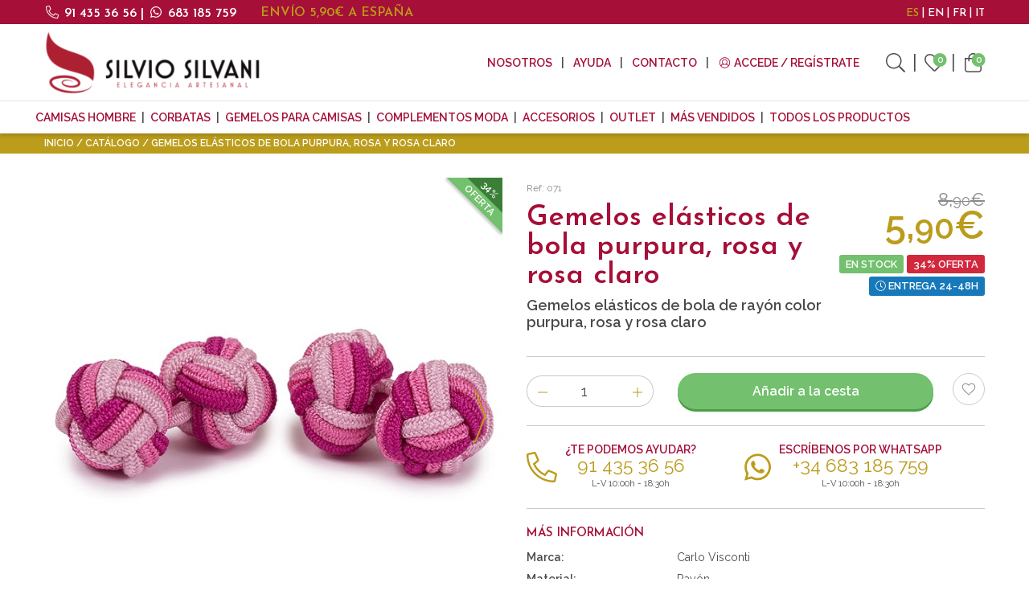

--- FILE ---
content_type: text/html; charset=utf-8
request_url: https://www.silviosilvani.com/es/gemelos-bola-elasticos-69
body_size: 43473
content:
<!doctype html>
<html class="no-js" lang="es">
<head>
    <script type="text/javascript">
        (function (c, l, a, r, i, t, y) {
            c[a] = c[a] || function () { (c[a].q = c[a].q || []).push(arguments) };
            t = l.createElement(r); t.async = 1; t.src = "https://www.clarity.ms/tag/" + i;
            y = l.getElementsByTagName(r)[0]; y.parentNode.insertBefore(t, y);
        })(window, document, "clarity", "script", "hx8rup8nqc");
    </script>
    <!-- Google Tag Manager -->
    <script>
        (function (w, d, s, l, i) {
            w[l] = w[l] || []; w[l].push({
                'gtm.start':
                    new Date().getTime(), event: 'gtm.js'
            }); var f = d.getElementsByTagName(s)[0],
                j = d.createElement(s), dl = l != 'dataLayer' ? '&l=' + l : ''; j.async = true; j.src =
                    'https://www.googletagmanager.com/gtm.js?id=' + i + dl; f.parentNode.insertBefore(j, f);
        })(window, document, 'script', 'dataLayer', 'GTM-5D6BWFN');</script>
    <!-- End Google Tag Manager -->
    <meta charset="utf-8" />
    <meta http-equiv="x-ua-compatible" content="ie=edge"><script type="text/javascript">window.NREUM||(NREUM={});NREUM.info = {"beacon":"bam.eu01.nr-data.net","errorBeacon":"bam.eu01.nr-data.net","licenseKey":"NRJS-2b02680e2142606914c","applicationID":"478396262","transactionName":"MhBSZQoZC0BTUUQKXAtafWc7VyZSRlNcDFQmGl5FChcJX1dAHzNBChFFUgw=","queueTime":0,"applicationTime":800,"agent":"","atts":""}</script><script type="text/javascript">(window.NREUM||(NREUM={})).init={privacy:{cookies_enabled:true},ajax:{deny_list:["bam.eu01.nr-data.net"]},feature_flags:["soft_nav"],distributed_tracing:{enabled:true}};(window.NREUM||(NREUM={})).loader_config={agentID:"538489990",accountID:"4019182",trustKey:"4019182",xpid:"UAYGWFdbChAEU1lRDgcFUFY=",licenseKey:"NRJS-2b02680e2142606914c",applicationID:"478396262",browserID:"538489990"};;/*! For license information please see nr-loader-spa-1.308.0.min.js.LICENSE.txt */
(()=>{var e,t,r={384:(e,t,r)=>{"use strict";r.d(t,{NT:()=>a,US:()=>u,Zm:()=>o,bQ:()=>d,dV:()=>c,pV:()=>l});var n=r(6154),i=r(1863),s=r(1910);const a={beacon:"bam.nr-data.net",errorBeacon:"bam.nr-data.net"};function o(){return n.gm.NREUM||(n.gm.NREUM={}),void 0===n.gm.newrelic&&(n.gm.newrelic=n.gm.NREUM),n.gm.NREUM}function c(){let e=o();return e.o||(e.o={ST:n.gm.setTimeout,SI:n.gm.setImmediate||n.gm.setInterval,CT:n.gm.clearTimeout,XHR:n.gm.XMLHttpRequest,REQ:n.gm.Request,EV:n.gm.Event,PR:n.gm.Promise,MO:n.gm.MutationObserver,FETCH:n.gm.fetch,WS:n.gm.WebSocket},(0,s.i)(...Object.values(e.o))),e}function d(e,t){let r=o();r.initializedAgents??={},t.initializedAt={ms:(0,i.t)(),date:new Date},r.initializedAgents[e]=t}function u(e,t){o()[e]=t}function l(){return function(){let e=o();const t=e.info||{};e.info={beacon:a.beacon,errorBeacon:a.errorBeacon,...t}}(),function(){let e=o();const t=e.init||{};e.init={...t}}(),c(),function(){let e=o();const t=e.loader_config||{};e.loader_config={...t}}(),o()}},782:(e,t,r)=>{"use strict";r.d(t,{T:()=>n});const n=r(860).K7.pageViewTiming},860:(e,t,r)=>{"use strict";r.d(t,{$J:()=>u,K7:()=>c,P3:()=>d,XX:()=>i,Yy:()=>o,df:()=>s,qY:()=>n,v4:()=>a});const n="events",i="jserrors",s="browser/blobs",a="rum",o="browser/logs",c={ajax:"ajax",genericEvents:"generic_events",jserrors:i,logging:"logging",metrics:"metrics",pageAction:"page_action",pageViewEvent:"page_view_event",pageViewTiming:"page_view_timing",sessionReplay:"session_replay",sessionTrace:"session_trace",softNav:"soft_navigations",spa:"spa"},d={[c.pageViewEvent]:1,[c.pageViewTiming]:2,[c.metrics]:3,[c.jserrors]:4,[c.spa]:5,[c.ajax]:6,[c.sessionTrace]:7,[c.softNav]:8,[c.sessionReplay]:9,[c.logging]:10,[c.genericEvents]:11},u={[c.pageViewEvent]:a,[c.pageViewTiming]:n,[c.ajax]:n,[c.spa]:n,[c.softNav]:n,[c.metrics]:i,[c.jserrors]:i,[c.sessionTrace]:s,[c.sessionReplay]:s,[c.logging]:o,[c.genericEvents]:"ins"}},944:(e,t,r)=>{"use strict";r.d(t,{R:()=>i});var n=r(3241);function i(e,t){"function"==typeof console.debug&&(console.debug("New Relic Warning: https://github.com/newrelic/newrelic-browser-agent/blob/main/docs/warning-codes.md#".concat(e),t),(0,n.W)({agentIdentifier:null,drained:null,type:"data",name:"warn",feature:"warn",data:{code:e,secondary:t}}))}},993:(e,t,r)=>{"use strict";r.d(t,{A$:()=>s,ET:()=>a,TZ:()=>o,p_:()=>i});var n=r(860);const i={ERROR:"ERROR",WARN:"WARN",INFO:"INFO",DEBUG:"DEBUG",TRACE:"TRACE"},s={OFF:0,ERROR:1,WARN:2,INFO:3,DEBUG:4,TRACE:5},a="log",o=n.K7.logging},1541:(e,t,r)=>{"use strict";r.d(t,{U:()=>i,f:()=>n});const n={MFE:"MFE",BA:"BA"};function i(e,t){if(2!==t?.harvestEndpointVersion)return{};const r=t.agentRef.runtime.appMetadata.agents[0].entityGuid;return e?{"source.id":e.id,"source.name":e.name,"source.type":e.type,"parent.id":e.parent?.id||r,"parent.type":e.parent?.type||n.BA}:{"entity.guid":r,appId:t.agentRef.info.applicationID}}},1687:(e,t,r)=>{"use strict";r.d(t,{Ak:()=>d,Ze:()=>h,x3:()=>u});var n=r(3241),i=r(7836),s=r(3606),a=r(860),o=r(2646);const c={};function d(e,t){const r={staged:!1,priority:a.P3[t]||0};l(e),c[e].get(t)||c[e].set(t,r)}function u(e,t){e&&c[e]&&(c[e].get(t)&&c[e].delete(t),p(e,t,!1),c[e].size&&f(e))}function l(e){if(!e)throw new Error("agentIdentifier required");c[e]||(c[e]=new Map)}function h(e="",t="feature",r=!1){if(l(e),!e||!c[e].get(t)||r)return p(e,t);c[e].get(t).staged=!0,f(e)}function f(e){const t=Array.from(c[e]);t.every(([e,t])=>t.staged)&&(t.sort((e,t)=>e[1].priority-t[1].priority),t.forEach(([t])=>{c[e].delete(t),p(e,t)}))}function p(e,t,r=!0){const a=e?i.ee.get(e):i.ee,c=s.i.handlers;if(!a.aborted&&a.backlog&&c){if((0,n.W)({agentIdentifier:e,type:"lifecycle",name:"drain",feature:t}),r){const e=a.backlog[t],r=c[t];if(r){for(let t=0;e&&t<e.length;++t)g(e[t],r);Object.entries(r).forEach(([e,t])=>{Object.values(t||{}).forEach(t=>{t[0]?.on&&t[0]?.context()instanceof o.y&&t[0].on(e,t[1])})})}}a.isolatedBacklog||delete c[t],a.backlog[t]=null,a.emit("drain-"+t,[])}}function g(e,t){var r=e[1];Object.values(t[r]||{}).forEach(t=>{var r=e[0];if(t[0]===r){var n=t[1],i=e[3],s=e[2];n.apply(i,s)}})}},1738:(e,t,r)=>{"use strict";r.d(t,{U:()=>f,Y:()=>h});var n=r(3241),i=r(9908),s=r(1863),a=r(944),o=r(5701),c=r(3969),d=r(8362),u=r(860),l=r(4261);function h(e,t,r,s){const h=s||r;!h||h[e]&&h[e]!==d.d.prototype[e]||(h[e]=function(){(0,i.p)(c.xV,["API/"+e+"/called"],void 0,u.K7.metrics,r.ee),(0,n.W)({agentIdentifier:r.agentIdentifier,drained:!!o.B?.[r.agentIdentifier],type:"data",name:"api",feature:l.Pl+e,data:{}});try{return t.apply(this,arguments)}catch(e){(0,a.R)(23,e)}})}function f(e,t,r,n,a){const o=e.info;null===r?delete o.jsAttributes[t]:o.jsAttributes[t]=r,(a||null===r)&&(0,i.p)(l.Pl+n,[(0,s.t)(),t,r],void 0,"session",e.ee)}},1741:(e,t,r)=>{"use strict";r.d(t,{W:()=>s});var n=r(944),i=r(4261);class s{#e(e,...t){if(this[e]!==s.prototype[e])return this[e](...t);(0,n.R)(35,e)}addPageAction(e,t){return this.#e(i.hG,e,t)}register(e){return this.#e(i.eY,e)}recordCustomEvent(e,t){return this.#e(i.fF,e,t)}setPageViewName(e,t){return this.#e(i.Fw,e,t)}setCustomAttribute(e,t,r){return this.#e(i.cD,e,t,r)}noticeError(e,t){return this.#e(i.o5,e,t)}setUserId(e,t=!1){return this.#e(i.Dl,e,t)}setApplicationVersion(e){return this.#e(i.nb,e)}setErrorHandler(e){return this.#e(i.bt,e)}addRelease(e,t){return this.#e(i.k6,e,t)}log(e,t){return this.#e(i.$9,e,t)}start(){return this.#e(i.d3)}finished(e){return this.#e(i.BL,e)}recordReplay(){return this.#e(i.CH)}pauseReplay(){return this.#e(i.Tb)}addToTrace(e){return this.#e(i.U2,e)}setCurrentRouteName(e){return this.#e(i.PA,e)}interaction(e){return this.#e(i.dT,e)}wrapLogger(e,t,r){return this.#e(i.Wb,e,t,r)}measure(e,t){return this.#e(i.V1,e,t)}consent(e){return this.#e(i.Pv,e)}}},1863:(e,t,r)=>{"use strict";function n(){return Math.floor(performance.now())}r.d(t,{t:()=>n})},1910:(e,t,r)=>{"use strict";r.d(t,{i:()=>s});var n=r(944);const i=new Map;function s(...e){return e.every(e=>{if(i.has(e))return i.get(e);const t="function"==typeof e?e.toString():"",r=t.includes("[native code]"),s=t.includes("nrWrapper");return r||s||(0,n.R)(64,e?.name||t),i.set(e,r),r})}},2555:(e,t,r)=>{"use strict";r.d(t,{D:()=>o,f:()=>a});var n=r(384),i=r(8122);const s={beacon:n.NT.beacon,errorBeacon:n.NT.errorBeacon,licenseKey:void 0,applicationID:void 0,sa:void 0,queueTime:void 0,applicationTime:void 0,ttGuid:void 0,user:void 0,account:void 0,product:void 0,extra:void 0,jsAttributes:{},userAttributes:void 0,atts:void 0,transactionName:void 0,tNamePlain:void 0};function a(e){try{return!!e.licenseKey&&!!e.errorBeacon&&!!e.applicationID}catch(e){return!1}}const o=e=>(0,i.a)(e,s)},2614:(e,t,r)=>{"use strict";r.d(t,{BB:()=>a,H3:()=>n,g:()=>d,iL:()=>c,tS:()=>o,uh:()=>i,wk:()=>s});const n="NRBA",i="SESSION",s=144e5,a=18e5,o={STARTED:"session-started",PAUSE:"session-pause",RESET:"session-reset",RESUME:"session-resume",UPDATE:"session-update"},c={SAME_TAB:"same-tab",CROSS_TAB:"cross-tab"},d={OFF:0,FULL:1,ERROR:2}},2646:(e,t,r)=>{"use strict";r.d(t,{y:()=>n});class n{constructor(e){this.contextId=e}}},2843:(e,t,r)=>{"use strict";r.d(t,{G:()=>s,u:()=>i});var n=r(3878);function i(e,t=!1,r,i){(0,n.DD)("visibilitychange",function(){if(t)return void("hidden"===document.visibilityState&&e());e(document.visibilityState)},r,i)}function s(e,t,r){(0,n.sp)("pagehide",e,t,r)}},3241:(e,t,r)=>{"use strict";r.d(t,{W:()=>s});var n=r(6154);const i="newrelic";function s(e={}){try{n.gm.dispatchEvent(new CustomEvent(i,{detail:e}))}catch(e){}}},3304:(e,t,r)=>{"use strict";r.d(t,{A:()=>s});var n=r(7836);const i=()=>{const e=new WeakSet;return(t,r)=>{if("object"==typeof r&&null!==r){if(e.has(r))return;e.add(r)}return r}};function s(e){try{return JSON.stringify(e,i())??""}catch(e){try{n.ee.emit("internal-error",[e])}catch(e){}return""}}},3333:(e,t,r)=>{"use strict";r.d(t,{$v:()=>u,TZ:()=>n,Xh:()=>c,Zp:()=>i,kd:()=>d,mq:()=>o,nf:()=>a,qN:()=>s});const n=r(860).K7.genericEvents,i=["auxclick","click","copy","keydown","paste","scrollend"],s=["focus","blur"],a=4,o=1e3,c=2e3,d=["PageAction","UserAction","BrowserPerformance"],u={RESOURCES:"experimental.resources",REGISTER:"register"}},3434:(e,t,r)=>{"use strict";r.d(t,{Jt:()=>s,YM:()=>d});var n=r(7836),i=r(5607);const s="nr@original:".concat(i.W),a=50;var o=Object.prototype.hasOwnProperty,c=!1;function d(e,t){return e||(e=n.ee),r.inPlace=function(e,t,n,i,s){n||(n="");const a="-"===n.charAt(0);for(let o=0;o<t.length;o++){const c=t[o],d=e[c];l(d)||(e[c]=r(d,a?c+n:n,i,c,s))}},r.flag=s,r;function r(t,r,n,c,d){return l(t)?t:(r||(r=""),nrWrapper[s]=t,function(e,t,r){if(Object.defineProperty&&Object.keys)try{return Object.keys(e).forEach(function(r){Object.defineProperty(t,r,{get:function(){return e[r]},set:function(t){return e[r]=t,t}})}),t}catch(e){u([e],r)}for(var n in e)o.call(e,n)&&(t[n]=e[n])}(t,nrWrapper,e),nrWrapper);function nrWrapper(){var s,o,l,h;let f;try{o=this,s=[...arguments],l="function"==typeof n?n(s,o):n||{}}catch(t){u([t,"",[s,o,c],l],e)}i(r+"start",[s,o,c],l,d);const p=performance.now();let g;try{return h=t.apply(o,s),g=performance.now(),h}catch(e){throw g=performance.now(),i(r+"err",[s,o,e],l,d),f=e,f}finally{const e=g-p,t={start:p,end:g,duration:e,isLongTask:e>=a,methodName:c,thrownError:f};t.isLongTask&&i("long-task",[t,o],l,d),i(r+"end",[s,o,h],l,d)}}}function i(r,n,i,s){if(!c||t){var a=c;c=!0;try{e.emit(r,n,i,t,s)}catch(t){u([t,r,n,i],e)}c=a}}}function u(e,t){t||(t=n.ee);try{t.emit("internal-error",e)}catch(e){}}function l(e){return!(e&&"function"==typeof e&&e.apply&&!e[s])}},3606:(e,t,r)=>{"use strict";r.d(t,{i:()=>s});var n=r(9908);s.on=a;var i=s.handlers={};function s(e,t,r,s){a(s||n.d,i,e,t,r)}function a(e,t,r,i,s){s||(s="feature"),e||(e=n.d);var a=t[s]=t[s]||{};(a[r]=a[r]||[]).push([e,i])}},3738:(e,t,r)=>{"use strict";r.d(t,{He:()=>i,Kp:()=>o,Lc:()=>d,Rz:()=>u,TZ:()=>n,bD:()=>s,d3:()=>a,jx:()=>l,sl:()=>h,uP:()=>c});const n=r(860).K7.sessionTrace,i="bstResource",s="resource",a="-start",o="-end",c="fn"+a,d="fn"+o,u="pushState",l=1e3,h=3e4},3785:(e,t,r)=>{"use strict";r.d(t,{R:()=>c,b:()=>d});var n=r(9908),i=r(1863),s=r(860),a=r(3969),o=r(993);function c(e,t,r={},c=o.p_.INFO,d=!0,u,l=(0,i.t)()){(0,n.p)(a.xV,["API/logging/".concat(c.toLowerCase(),"/called")],void 0,s.K7.metrics,e),(0,n.p)(o.ET,[l,t,r,c,d,u],void 0,s.K7.logging,e)}function d(e){return"string"==typeof e&&Object.values(o.p_).some(t=>t===e.toUpperCase().trim())}},3878:(e,t,r)=>{"use strict";function n(e,t){return{capture:e,passive:!1,signal:t}}function i(e,t,r=!1,i){window.addEventListener(e,t,n(r,i))}function s(e,t,r=!1,i){document.addEventListener(e,t,n(r,i))}r.d(t,{DD:()=>s,jT:()=>n,sp:()=>i})},3962:(e,t,r)=>{"use strict";r.d(t,{AM:()=>a,O2:()=>l,OV:()=>s,Qu:()=>h,TZ:()=>c,ih:()=>f,pP:()=>o,t1:()=>u,tC:()=>i,wD:()=>d});var n=r(860);const i=["click","keydown","submit"],s="popstate",a="api",o="initialPageLoad",c=n.K7.softNav,d=5e3,u=500,l={INITIAL_PAGE_LOAD:"",ROUTE_CHANGE:1,UNSPECIFIED:2},h={INTERACTION:1,AJAX:2,CUSTOM_END:3,CUSTOM_TRACER:4},f={IP:"in progress",PF:"pending finish",FIN:"finished",CAN:"cancelled"}},3969:(e,t,r)=>{"use strict";r.d(t,{TZ:()=>n,XG:()=>o,rs:()=>i,xV:()=>a,z_:()=>s});const n=r(860).K7.metrics,i="sm",s="cm",a="storeSupportabilityMetrics",o="storeEventMetrics"},4234:(e,t,r)=>{"use strict";r.d(t,{W:()=>s});var n=r(7836),i=r(1687);class s{constructor(e,t){this.agentIdentifier=e,this.ee=n.ee.get(e),this.featureName=t,this.blocked=!1}deregisterDrain(){(0,i.x3)(this.agentIdentifier,this.featureName)}}},4261:(e,t,r)=>{"use strict";r.d(t,{$9:()=>u,BL:()=>c,CH:()=>p,Dl:()=>R,Fw:()=>w,PA:()=>v,Pl:()=>n,Pv:()=>A,Tb:()=>h,U2:()=>a,V1:()=>E,Wb:()=>T,bt:()=>y,cD:()=>b,d3:()=>x,dT:()=>d,eY:()=>g,fF:()=>f,hG:()=>s,hw:()=>i,k6:()=>o,nb:()=>m,o5:()=>l});const n="api-",i=n+"ixn-",s="addPageAction",a="addToTrace",o="addRelease",c="finished",d="interaction",u="log",l="noticeError",h="pauseReplay",f="recordCustomEvent",p="recordReplay",g="register",m="setApplicationVersion",v="setCurrentRouteName",b="setCustomAttribute",y="setErrorHandler",w="setPageViewName",R="setUserId",x="start",T="wrapLogger",E="measure",A="consent"},5205:(e,t,r)=>{"use strict";r.d(t,{j:()=>S});var n=r(384),i=r(1741);var s=r(2555),a=r(3333);const o=e=>{if(!e||"string"!=typeof e)return!1;try{document.createDocumentFragment().querySelector(e)}catch{return!1}return!0};var c=r(2614),d=r(944),u=r(8122);const l="[data-nr-mask]",h=e=>(0,u.a)(e,(()=>{const e={feature_flags:[],experimental:{allow_registered_children:!1,resources:!1},mask_selector:"*",block_selector:"[data-nr-block]",mask_input_options:{color:!1,date:!1,"datetime-local":!1,email:!1,month:!1,number:!1,range:!1,search:!1,tel:!1,text:!1,time:!1,url:!1,week:!1,textarea:!1,select:!1,password:!0}};return{ajax:{deny_list:void 0,block_internal:!0,enabled:!0,autoStart:!0},api:{get allow_registered_children(){return e.feature_flags.includes(a.$v.REGISTER)||e.experimental.allow_registered_children},set allow_registered_children(t){e.experimental.allow_registered_children=t},duplicate_registered_data:!1},browser_consent_mode:{enabled:!1},distributed_tracing:{enabled:void 0,exclude_newrelic_header:void 0,cors_use_newrelic_header:void 0,cors_use_tracecontext_headers:void 0,allowed_origins:void 0},get feature_flags(){return e.feature_flags},set feature_flags(t){e.feature_flags=t},generic_events:{enabled:!0,autoStart:!0},harvest:{interval:30},jserrors:{enabled:!0,autoStart:!0},logging:{enabled:!0,autoStart:!0},metrics:{enabled:!0,autoStart:!0},obfuscate:void 0,page_action:{enabled:!0},page_view_event:{enabled:!0,autoStart:!0},page_view_timing:{enabled:!0,autoStart:!0},performance:{capture_marks:!1,capture_measures:!1,capture_detail:!0,resources:{get enabled(){return e.feature_flags.includes(a.$v.RESOURCES)||e.experimental.resources},set enabled(t){e.experimental.resources=t},asset_types:[],first_party_domains:[],ignore_newrelic:!0}},privacy:{cookies_enabled:!0},proxy:{assets:void 0,beacon:void 0},session:{expiresMs:c.wk,inactiveMs:c.BB},session_replay:{autoStart:!0,enabled:!1,preload:!1,sampling_rate:10,error_sampling_rate:100,collect_fonts:!1,inline_images:!1,fix_stylesheets:!0,mask_all_inputs:!0,get mask_text_selector(){return e.mask_selector},set mask_text_selector(t){o(t)?e.mask_selector="".concat(t,",").concat(l):""===t||null===t?e.mask_selector=l:(0,d.R)(5,t)},get block_class(){return"nr-block"},get ignore_class(){return"nr-ignore"},get mask_text_class(){return"nr-mask"},get block_selector(){return e.block_selector},set block_selector(t){o(t)?e.block_selector+=",".concat(t):""!==t&&(0,d.R)(6,t)},get mask_input_options(){return e.mask_input_options},set mask_input_options(t){t&&"object"==typeof t?e.mask_input_options={...t,password:!0}:(0,d.R)(7,t)}},session_trace:{enabled:!0,autoStart:!0},soft_navigations:{enabled:!0,autoStart:!0},spa:{enabled:!0,autoStart:!0},ssl:void 0,user_actions:{enabled:!0,elementAttributes:["id","className","tagName","type"]}}})());var f=r(6154),p=r(9324);let g=0;const m={buildEnv:p.F3,distMethod:p.Xs,version:p.xv,originTime:f.WN},v={consented:!1},b={appMetadata:{},get consented(){return this.session?.state?.consent||v.consented},set consented(e){v.consented=e},customTransaction:void 0,denyList:void 0,disabled:!1,harvester:void 0,isolatedBacklog:!1,isRecording:!1,loaderType:void 0,maxBytes:3e4,obfuscator:void 0,onerror:void 0,ptid:void 0,releaseIds:{},session:void 0,timeKeeper:void 0,registeredEntities:[],jsAttributesMetadata:{bytes:0},get harvestCount(){return++g}},y=e=>{const t=(0,u.a)(e,b),r=Object.keys(m).reduce((e,t)=>(e[t]={value:m[t],writable:!1,configurable:!0,enumerable:!0},e),{});return Object.defineProperties(t,r)};var w=r(5701);const R=e=>{const t=e.startsWith("http");e+="/",r.p=t?e:"https://"+e};var x=r(7836),T=r(3241);const E={accountID:void 0,trustKey:void 0,agentID:void 0,licenseKey:void 0,applicationID:void 0,xpid:void 0},A=e=>(0,u.a)(e,E),_=new Set;function S(e,t={},r,a){let{init:o,info:c,loader_config:d,runtime:u={},exposed:l=!0}=t;if(!c){const e=(0,n.pV)();o=e.init,c=e.info,d=e.loader_config}e.init=h(o||{}),e.loader_config=A(d||{}),c.jsAttributes??={},f.bv&&(c.jsAttributes.isWorker=!0),e.info=(0,s.D)(c);const p=e.init,g=[c.beacon,c.errorBeacon];_.has(e.agentIdentifier)||(p.proxy.assets&&(R(p.proxy.assets),g.push(p.proxy.assets)),p.proxy.beacon&&g.push(p.proxy.beacon),e.beacons=[...g],function(e){const t=(0,n.pV)();Object.getOwnPropertyNames(i.W.prototype).forEach(r=>{const n=i.W.prototype[r];if("function"!=typeof n||"constructor"===n)return;let s=t[r];e[r]&&!1!==e.exposed&&"micro-agent"!==e.runtime?.loaderType&&(t[r]=(...t)=>{const n=e[r](...t);return s?s(...t):n})})}(e),(0,n.US)("activatedFeatures",w.B)),u.denyList=[...p.ajax.deny_list||[],...p.ajax.block_internal?g:[]],u.ptid=e.agentIdentifier,u.loaderType=r,e.runtime=y(u),_.has(e.agentIdentifier)||(e.ee=x.ee.get(e.agentIdentifier),e.exposed=l,(0,T.W)({agentIdentifier:e.agentIdentifier,drained:!!w.B?.[e.agentIdentifier],type:"lifecycle",name:"initialize",feature:void 0,data:e.config})),_.add(e.agentIdentifier)}},5270:(e,t,r)=>{"use strict";r.d(t,{Aw:()=>a,SR:()=>s,rF:()=>o});var n=r(384),i=r(7767);function s(e){return!!(0,n.dV)().o.MO&&(0,i.V)(e)&&!0===e?.session_trace.enabled}function a(e){return!0===e?.session_replay.preload&&s(e)}function o(e,t){try{if("string"==typeof t?.type){if("password"===t.type.toLowerCase())return"*".repeat(e?.length||0);if(void 0!==t?.dataset?.nrUnmask||t?.classList?.contains("nr-unmask"))return e}}catch(e){}return"string"==typeof e?e.replace(/[\S]/g,"*"):"*".repeat(e?.length||0)}},5289:(e,t,r)=>{"use strict";r.d(t,{GG:()=>a,Qr:()=>c,sB:()=>o});var n=r(3878),i=r(6389);function s(){return"undefined"==typeof document||"complete"===document.readyState}function a(e,t){if(s())return e();const r=(0,i.J)(e),a=setInterval(()=>{s()&&(clearInterval(a),r())},500);(0,n.sp)("load",r,t)}function o(e){if(s())return e();(0,n.DD)("DOMContentLoaded",e)}function c(e){if(s())return e();(0,n.sp)("popstate",e)}},5607:(e,t,r)=>{"use strict";r.d(t,{W:()=>n});const n=(0,r(9566).bz)()},5701:(e,t,r)=>{"use strict";r.d(t,{B:()=>s,t:()=>a});var n=r(3241);const i=new Set,s={};function a(e,t){const r=t.agentIdentifier;s[r]??={},e&&"object"==typeof e&&(i.has(r)||(t.ee.emit("rumresp",[e]),s[r]=e,i.add(r),(0,n.W)({agentIdentifier:r,loaded:!0,drained:!0,type:"lifecycle",name:"load",feature:void 0,data:e})))}},6154:(e,t,r)=>{"use strict";r.d(t,{OF:()=>d,RI:()=>i,WN:()=>h,bv:()=>s,eN:()=>f,gm:()=>a,lR:()=>l,m:()=>c,mw:()=>o,sb:()=>u});var n=r(1863);const i="undefined"!=typeof window&&!!window.document,s="undefined"!=typeof WorkerGlobalScope&&("undefined"!=typeof self&&self instanceof WorkerGlobalScope&&self.navigator instanceof WorkerNavigator||"undefined"!=typeof globalThis&&globalThis instanceof WorkerGlobalScope&&globalThis.navigator instanceof WorkerNavigator),a=i?window:"undefined"!=typeof WorkerGlobalScope&&("undefined"!=typeof self&&self instanceof WorkerGlobalScope&&self||"undefined"!=typeof globalThis&&globalThis instanceof WorkerGlobalScope&&globalThis),o=Boolean("hidden"===a?.document?.visibilityState),c=""+a?.location,d=/iPad|iPhone|iPod/.test(a.navigator?.userAgent),u=d&&"undefined"==typeof SharedWorker,l=(()=>{const e=a.navigator?.userAgent?.match(/Firefox[/\s](\d+\.\d+)/);return Array.isArray(e)&&e.length>=2?+e[1]:0})(),h=Date.now()-(0,n.t)(),f=()=>"undefined"!=typeof PerformanceNavigationTiming&&a?.performance?.getEntriesByType("navigation")?.[0]?.responseStart},6344:(e,t,r)=>{"use strict";r.d(t,{BB:()=>u,Qb:()=>l,TZ:()=>i,Ug:()=>a,Vh:()=>s,_s:()=>o,bc:()=>d,yP:()=>c});var n=r(2614);const i=r(860).K7.sessionReplay,s="errorDuringReplay",a=.12,o={DomContentLoaded:0,Load:1,FullSnapshot:2,IncrementalSnapshot:3,Meta:4,Custom:5},c={[n.g.ERROR]:15e3,[n.g.FULL]:3e5,[n.g.OFF]:0},d={RESET:{message:"Session was reset",sm:"Reset"},IMPORT:{message:"Recorder failed to import",sm:"Import"},TOO_MANY:{message:"429: Too Many Requests",sm:"Too-Many"},TOO_BIG:{message:"Payload was too large",sm:"Too-Big"},CROSS_TAB:{message:"Session Entity was set to OFF on another tab",sm:"Cross-Tab"},ENTITLEMENTS:{message:"Session Replay is not allowed and will not be started",sm:"Entitlement"}},u=5e3,l={API:"api",RESUME:"resume",SWITCH_TO_FULL:"switchToFull",INITIALIZE:"initialize",PRELOAD:"preload"}},6389:(e,t,r)=>{"use strict";function n(e,t=500,r={}){const n=r?.leading||!1;let i;return(...r)=>{n&&void 0===i&&(e.apply(this,r),i=setTimeout(()=>{i=clearTimeout(i)},t)),n||(clearTimeout(i),i=setTimeout(()=>{e.apply(this,r)},t))}}function i(e){let t=!1;return(...r)=>{t||(t=!0,e.apply(this,r))}}r.d(t,{J:()=>i,s:()=>n})},6630:(e,t,r)=>{"use strict";r.d(t,{T:()=>n});const n=r(860).K7.pageViewEvent},6774:(e,t,r)=>{"use strict";r.d(t,{T:()=>n});const n=r(860).K7.jserrors},7295:(e,t,r)=>{"use strict";r.d(t,{Xv:()=>a,gX:()=>i,iW:()=>s});var n=[];function i(e){if(!e||s(e))return!1;if(0===n.length)return!0;if("*"===n[0].hostname)return!1;for(var t=0;t<n.length;t++){var r=n[t];if(r.hostname.test(e.hostname)&&r.pathname.test(e.pathname))return!1}return!0}function s(e){return void 0===e.hostname}function a(e){if(n=[],e&&e.length)for(var t=0;t<e.length;t++){let r=e[t];if(!r)continue;if("*"===r)return void(n=[{hostname:"*"}]);0===r.indexOf("http://")?r=r.substring(7):0===r.indexOf("https://")&&(r=r.substring(8));const i=r.indexOf("/");let s,a;i>0?(s=r.substring(0,i),a=r.substring(i)):(s=r,a="*");let[c]=s.split(":");n.push({hostname:o(c),pathname:o(a,!0)})}}function o(e,t=!1){const r=e.replace(/[.+?^${}()|[\]\\]/g,e=>"\\"+e).replace(/\*/g,".*?");return new RegExp((t?"^":"")+r+"$")}},7485:(e,t,r)=>{"use strict";r.d(t,{D:()=>i});var n=r(6154);function i(e){if(0===(e||"").indexOf("data:"))return{protocol:"data"};try{const t=new URL(e,location.href),r={port:t.port,hostname:t.hostname,pathname:t.pathname,search:t.search,protocol:t.protocol.slice(0,t.protocol.indexOf(":")),sameOrigin:t.protocol===n.gm?.location?.protocol&&t.host===n.gm?.location?.host};return r.port&&""!==r.port||("http:"===t.protocol&&(r.port="80"),"https:"===t.protocol&&(r.port="443")),r.pathname&&""!==r.pathname?r.pathname.startsWith("/")||(r.pathname="/".concat(r.pathname)):r.pathname="/",r}catch(e){return{}}}},7699:(e,t,r)=>{"use strict";r.d(t,{It:()=>s,KC:()=>o,No:()=>i,qh:()=>a});var n=r(860);const i=16e3,s=1e6,a="SESSION_ERROR",o={[n.K7.logging]:!0,[n.K7.genericEvents]:!1,[n.K7.jserrors]:!1,[n.K7.ajax]:!1}},7767:(e,t,r)=>{"use strict";r.d(t,{V:()=>i});var n=r(6154);const i=e=>n.RI&&!0===e?.privacy.cookies_enabled},7836:(e,t,r)=>{"use strict";r.d(t,{P:()=>o,ee:()=>c});var n=r(384),i=r(8990),s=r(2646),a=r(5607);const o="nr@context:".concat(a.W),c=function e(t,r){var n={},a={},u={},l=!1;try{l=16===r.length&&d.initializedAgents?.[r]?.runtime.isolatedBacklog}catch(e){}var h={on:p,addEventListener:p,removeEventListener:function(e,t){var r=n[e];if(!r)return;for(var i=0;i<r.length;i++)r[i]===t&&r.splice(i,1)},emit:function(e,r,n,i,s){!1!==s&&(s=!0);if(c.aborted&&!i)return;t&&s&&t.emit(e,r,n);var o=f(n);g(e).forEach(e=>{e.apply(o,r)});var d=v()[a[e]];d&&d.push([h,e,r,o]);return o},get:m,listeners:g,context:f,buffer:function(e,t){const r=v();if(t=t||"feature",h.aborted)return;Object.entries(e||{}).forEach(([e,n])=>{a[n]=t,t in r||(r[t]=[])})},abort:function(){h._aborted=!0,Object.keys(h.backlog).forEach(e=>{delete h.backlog[e]})},isBuffering:function(e){return!!v()[a[e]]},debugId:r,backlog:l?{}:t&&"object"==typeof t.backlog?t.backlog:{},isolatedBacklog:l};return Object.defineProperty(h,"aborted",{get:()=>{let e=h._aborted||!1;return e||(t&&(e=t.aborted),e)}}),h;function f(e){return e&&e instanceof s.y?e:e?(0,i.I)(e,o,()=>new s.y(o)):new s.y(o)}function p(e,t){n[e]=g(e).concat(t)}function g(e){return n[e]||[]}function m(t){return u[t]=u[t]||e(h,t)}function v(){return h.backlog}}(void 0,"globalEE"),d=(0,n.Zm)();d.ee||(d.ee=c)},8122:(e,t,r)=>{"use strict";r.d(t,{a:()=>i});var n=r(944);function i(e,t){try{if(!e||"object"!=typeof e)return(0,n.R)(3);if(!t||"object"!=typeof t)return(0,n.R)(4);const r=Object.create(Object.getPrototypeOf(t),Object.getOwnPropertyDescriptors(t)),s=0===Object.keys(r).length?e:r;for(let a in s)if(void 0!==e[a])try{if(null===e[a]){r[a]=null;continue}Array.isArray(e[a])&&Array.isArray(t[a])?r[a]=Array.from(new Set([...e[a],...t[a]])):"object"==typeof e[a]&&"object"==typeof t[a]?r[a]=i(e[a],t[a]):r[a]=e[a]}catch(e){r[a]||(0,n.R)(1,e)}return r}catch(e){(0,n.R)(2,e)}}},8139:(e,t,r)=>{"use strict";r.d(t,{u:()=>h});var n=r(7836),i=r(3434),s=r(8990),a=r(6154);const o={},c=a.gm.XMLHttpRequest,d="addEventListener",u="removeEventListener",l="nr@wrapped:".concat(n.P);function h(e){var t=function(e){return(e||n.ee).get("events")}(e);if(o[t.debugId]++)return t;o[t.debugId]=1;var r=(0,i.YM)(t,!0);function h(e){r.inPlace(e,[d,u],"-",p)}function p(e,t){return e[1]}return"getPrototypeOf"in Object&&(a.RI&&f(document,h),c&&f(c.prototype,h),f(a.gm,h)),t.on(d+"-start",function(e,t){var n=e[1];if(null!==n&&("function"==typeof n||"object"==typeof n)&&"newrelic"!==e[0]){var i=(0,s.I)(n,l,function(){var e={object:function(){if("function"!=typeof n.handleEvent)return;return n.handleEvent.apply(n,arguments)},function:n}[typeof n];return e?r(e,"fn-",null,e.name||"anonymous"):n});this.wrapped=e[1]=i}}),t.on(u+"-start",function(e){e[1]=this.wrapped||e[1]}),t}function f(e,t,...r){let n=e;for(;"object"==typeof n&&!Object.prototype.hasOwnProperty.call(n,d);)n=Object.getPrototypeOf(n);n&&t(n,...r)}},8362:(e,t,r)=>{"use strict";r.d(t,{d:()=>s});var n=r(9566),i=r(1741);class s extends i.W{agentIdentifier=(0,n.LA)(16)}},8374:(e,t,r)=>{r.nc=(()=>{try{return document?.currentScript?.nonce}catch(e){}return""})()},8990:(e,t,r)=>{"use strict";r.d(t,{I:()=>i});var n=Object.prototype.hasOwnProperty;function i(e,t,r){if(n.call(e,t))return e[t];var i=r();if(Object.defineProperty&&Object.keys)try{return Object.defineProperty(e,t,{value:i,writable:!0,enumerable:!1}),i}catch(e){}return e[t]=i,i}},9119:(e,t,r)=>{"use strict";r.d(t,{L:()=>s});var n=/([^?#]*)[^#]*(#[^?]*|$).*/,i=/([^?#]*)().*/;function s(e,t){return e?e.replace(t?n:i,"$1$2"):e}},9300:(e,t,r)=>{"use strict";r.d(t,{T:()=>n});const n=r(860).K7.ajax},9324:(e,t,r)=>{"use strict";r.d(t,{AJ:()=>a,F3:()=>i,Xs:()=>s,Yq:()=>o,xv:()=>n});const n="1.308.0",i="PROD",s="CDN",a="@newrelic/rrweb",o="1.0.1"},9566:(e,t,r)=>{"use strict";r.d(t,{LA:()=>o,ZF:()=>c,bz:()=>a,el:()=>d});var n=r(6154);const i="xxxxxxxx-xxxx-4xxx-yxxx-xxxxxxxxxxxx";function s(e,t){return e?15&e[t]:16*Math.random()|0}function a(){const e=n.gm?.crypto||n.gm?.msCrypto;let t,r=0;return e&&e.getRandomValues&&(t=e.getRandomValues(new Uint8Array(30))),i.split("").map(e=>"x"===e?s(t,r++).toString(16):"y"===e?(3&s()|8).toString(16):e).join("")}function o(e){const t=n.gm?.crypto||n.gm?.msCrypto;let r,i=0;t&&t.getRandomValues&&(r=t.getRandomValues(new Uint8Array(e)));const a=[];for(var o=0;o<e;o++)a.push(s(r,i++).toString(16));return a.join("")}function c(){return o(16)}function d(){return o(32)}},9908:(e,t,r)=>{"use strict";r.d(t,{d:()=>n,p:()=>i});var n=r(7836).ee.get("handle");function i(e,t,r,i,s){s?(s.buffer([e],i),s.emit(e,t,r)):(n.buffer([e],i),n.emit(e,t,r))}}},n={};function i(e){var t=n[e];if(void 0!==t)return t.exports;var s=n[e]={exports:{}};return r[e](s,s.exports,i),s.exports}i.m=r,i.d=(e,t)=>{for(var r in t)i.o(t,r)&&!i.o(e,r)&&Object.defineProperty(e,r,{enumerable:!0,get:t[r]})},i.f={},i.e=e=>Promise.all(Object.keys(i.f).reduce((t,r)=>(i.f[r](e,t),t),[])),i.u=e=>({212:"nr-spa-compressor",249:"nr-spa-recorder",478:"nr-spa"}[e]+"-1.308.0.min.js"),i.o=(e,t)=>Object.prototype.hasOwnProperty.call(e,t),e={},t="NRBA-1.308.0.PROD:",i.l=(r,n,s,a)=>{if(e[r])e[r].push(n);else{var o,c;if(void 0!==s)for(var d=document.getElementsByTagName("script"),u=0;u<d.length;u++){var l=d[u];if(l.getAttribute("src")==r||l.getAttribute("data-webpack")==t+s){o=l;break}}if(!o){c=!0;var h={478:"sha512-RSfSVnmHk59T/uIPbdSE0LPeqcEdF4/+XhfJdBuccH5rYMOEZDhFdtnh6X6nJk7hGpzHd9Ujhsy7lZEz/ORYCQ==",249:"sha512-ehJXhmntm85NSqW4MkhfQqmeKFulra3klDyY0OPDUE+sQ3GokHlPh1pmAzuNy//3j4ac6lzIbmXLvGQBMYmrkg==",212:"sha512-B9h4CR46ndKRgMBcK+j67uSR2RCnJfGefU+A7FrgR/k42ovXy5x/MAVFiSvFxuVeEk/pNLgvYGMp1cBSK/G6Fg=="};(o=document.createElement("script")).charset="utf-8",i.nc&&o.setAttribute("nonce",i.nc),o.setAttribute("data-webpack",t+s),o.src=r,0!==o.src.indexOf(window.location.origin+"/")&&(o.crossOrigin="anonymous"),h[a]&&(o.integrity=h[a])}e[r]=[n];var f=(t,n)=>{o.onerror=o.onload=null,clearTimeout(p);var i=e[r];if(delete e[r],o.parentNode&&o.parentNode.removeChild(o),i&&i.forEach(e=>e(n)),t)return t(n)},p=setTimeout(f.bind(null,void 0,{type:"timeout",target:o}),12e4);o.onerror=f.bind(null,o.onerror),o.onload=f.bind(null,o.onload),c&&document.head.appendChild(o)}},i.r=e=>{"undefined"!=typeof Symbol&&Symbol.toStringTag&&Object.defineProperty(e,Symbol.toStringTag,{value:"Module"}),Object.defineProperty(e,"__esModule",{value:!0})},i.p="https://js-agent.newrelic.com/",(()=>{var e={38:0,788:0};i.f.j=(t,r)=>{var n=i.o(e,t)?e[t]:void 0;if(0!==n)if(n)r.push(n[2]);else{var s=new Promise((r,i)=>n=e[t]=[r,i]);r.push(n[2]=s);var a=i.p+i.u(t),o=new Error;i.l(a,r=>{if(i.o(e,t)&&(0!==(n=e[t])&&(e[t]=void 0),n)){var s=r&&("load"===r.type?"missing":r.type),a=r&&r.target&&r.target.src;o.message="Loading chunk "+t+" failed: ("+s+": "+a+")",o.name="ChunkLoadError",o.type=s,o.request=a,n[1](o)}},"chunk-"+t,t)}};var t=(t,r)=>{var n,s,[a,o,c]=r,d=0;if(a.some(t=>0!==e[t])){for(n in o)i.o(o,n)&&(i.m[n]=o[n]);if(c)c(i)}for(t&&t(r);d<a.length;d++)s=a[d],i.o(e,s)&&e[s]&&e[s][0](),e[s]=0},r=self["webpackChunk:NRBA-1.308.0.PROD"]=self["webpackChunk:NRBA-1.308.0.PROD"]||[];r.forEach(t.bind(null,0)),r.push=t.bind(null,r.push.bind(r))})(),(()=>{"use strict";i(8374);var e=i(8362),t=i(860);const r=Object.values(t.K7);var n=i(5205);var s=i(9908),a=i(1863),o=i(4261),c=i(1738);var d=i(1687),u=i(4234),l=i(5289),h=i(6154),f=i(944),p=i(5270),g=i(7767),m=i(6389),v=i(7699);class b extends u.W{constructor(e,t){super(e.agentIdentifier,t),this.agentRef=e,this.abortHandler=void 0,this.featAggregate=void 0,this.loadedSuccessfully=void 0,this.onAggregateImported=new Promise(e=>{this.loadedSuccessfully=e}),this.deferred=Promise.resolve(),!1===e.init[this.featureName].autoStart?this.deferred=new Promise((t,r)=>{this.ee.on("manual-start-all",(0,m.J)(()=>{(0,d.Ak)(e.agentIdentifier,this.featureName),t()}))}):(0,d.Ak)(e.agentIdentifier,t)}importAggregator(e,t,r={}){if(this.featAggregate)return;const n=async()=>{let n;await this.deferred;try{if((0,g.V)(e.init)){const{setupAgentSession:t}=await i.e(478).then(i.bind(i,8766));n=t(e)}}catch(e){(0,f.R)(20,e),this.ee.emit("internal-error",[e]),(0,s.p)(v.qh,[e],void 0,this.featureName,this.ee)}try{if(!this.#t(this.featureName,n,e.init))return(0,d.Ze)(this.agentIdentifier,this.featureName),void this.loadedSuccessfully(!1);const{Aggregate:i}=await t();this.featAggregate=new i(e,r),e.runtime.harvester.initializedAggregates.push(this.featAggregate),this.loadedSuccessfully(!0)}catch(e){(0,f.R)(34,e),this.abortHandler?.(),(0,d.Ze)(this.agentIdentifier,this.featureName,!0),this.loadedSuccessfully(!1),this.ee&&this.ee.abort()}};h.RI?(0,l.GG)(()=>n(),!0):n()}#t(e,r,n){if(this.blocked)return!1;switch(e){case t.K7.sessionReplay:return(0,p.SR)(n)&&!!r;case t.K7.sessionTrace:return!!r;default:return!0}}}var y=i(6630),w=i(2614),R=i(3241);class x extends b{static featureName=y.T;constructor(e){var t;super(e,y.T),this.setupInspectionEvents(e.agentIdentifier),t=e,(0,c.Y)(o.Fw,function(e,r){"string"==typeof e&&("/"!==e.charAt(0)&&(e="/"+e),t.runtime.customTransaction=(r||"http://custom.transaction")+e,(0,s.p)(o.Pl+o.Fw,[(0,a.t)()],void 0,void 0,t.ee))},t),this.importAggregator(e,()=>i.e(478).then(i.bind(i,2467)))}setupInspectionEvents(e){const t=(t,r)=>{t&&(0,R.W)({agentIdentifier:e,timeStamp:t.timeStamp,loaded:"complete"===t.target.readyState,type:"window",name:r,data:t.target.location+""})};(0,l.sB)(e=>{t(e,"DOMContentLoaded")}),(0,l.GG)(e=>{t(e,"load")}),(0,l.Qr)(e=>{t(e,"navigate")}),this.ee.on(w.tS.UPDATE,(t,r)=>{(0,R.W)({agentIdentifier:e,type:"lifecycle",name:"session",data:r})})}}var T=i(384);class E extends e.d{constructor(e){var t;(super(),h.gm)?(this.features={},(0,T.bQ)(this.agentIdentifier,this),this.desiredFeatures=new Set(e.features||[]),this.desiredFeatures.add(x),(0,n.j)(this,e,e.loaderType||"agent"),t=this,(0,c.Y)(o.cD,function(e,r,n=!1){if("string"==typeof e){if(["string","number","boolean"].includes(typeof r)||null===r)return(0,c.U)(t,e,r,o.cD,n);(0,f.R)(40,typeof r)}else(0,f.R)(39,typeof e)},t),function(e){(0,c.Y)(o.Dl,function(t,r=!1){if("string"!=typeof t&&null!==t)return void(0,f.R)(41,typeof t);const n=e.info.jsAttributes["enduser.id"];r&&null!=n&&n!==t?(0,s.p)(o.Pl+"setUserIdAndResetSession",[t],void 0,"session",e.ee):(0,c.U)(e,"enduser.id",t,o.Dl,!0)},e)}(this),function(e){(0,c.Y)(o.nb,function(t){if("string"==typeof t||null===t)return(0,c.U)(e,"application.version",t,o.nb,!1);(0,f.R)(42,typeof t)},e)}(this),function(e){(0,c.Y)(o.d3,function(){e.ee.emit("manual-start-all")},e)}(this),function(e){(0,c.Y)(o.Pv,function(t=!0){if("boolean"==typeof t){if((0,s.p)(o.Pl+o.Pv,[t],void 0,"session",e.ee),e.runtime.consented=t,t){const t=e.features.page_view_event;t.onAggregateImported.then(e=>{const r=t.featAggregate;e&&!r.sentRum&&r.sendRum()})}}else(0,f.R)(65,typeof t)},e)}(this),this.run()):(0,f.R)(21)}get config(){return{info:this.info,init:this.init,loader_config:this.loader_config,runtime:this.runtime}}get api(){return this}run(){try{const e=function(e){const t={};return r.forEach(r=>{t[r]=!!e[r]?.enabled}),t}(this.init),n=[...this.desiredFeatures];n.sort((e,r)=>t.P3[e.featureName]-t.P3[r.featureName]),n.forEach(r=>{if(!e[r.featureName]&&r.featureName!==t.K7.pageViewEvent)return;if(r.featureName===t.K7.spa)return void(0,f.R)(67);const n=function(e){switch(e){case t.K7.ajax:return[t.K7.jserrors];case t.K7.sessionTrace:return[t.K7.ajax,t.K7.pageViewEvent];case t.K7.sessionReplay:return[t.K7.sessionTrace];case t.K7.pageViewTiming:return[t.K7.pageViewEvent];default:return[]}}(r.featureName).filter(e=>!(e in this.features));n.length>0&&(0,f.R)(36,{targetFeature:r.featureName,missingDependencies:n}),this.features[r.featureName]=new r(this)})}catch(e){(0,f.R)(22,e);for(const e in this.features)this.features[e].abortHandler?.();const t=(0,T.Zm)();delete t.initializedAgents[this.agentIdentifier]?.features,delete this.sharedAggregator;return t.ee.get(this.agentIdentifier).abort(),!1}}}var A=i(2843),_=i(782);class S extends b{static featureName=_.T;constructor(e){super(e,_.T),h.RI&&((0,A.u)(()=>(0,s.p)("docHidden",[(0,a.t)()],void 0,_.T,this.ee),!0),(0,A.G)(()=>(0,s.p)("winPagehide",[(0,a.t)()],void 0,_.T,this.ee)),this.importAggregator(e,()=>i.e(478).then(i.bind(i,9917))))}}var O=i(3969);class I extends b{static featureName=O.TZ;constructor(e){super(e,O.TZ),h.RI&&document.addEventListener("securitypolicyviolation",e=>{(0,s.p)(O.xV,["Generic/CSPViolation/Detected"],void 0,this.featureName,this.ee)}),this.importAggregator(e,()=>i.e(478).then(i.bind(i,6555)))}}var N=i(6774),P=i(3878),k=i(3304);class D{constructor(e,t,r,n,i){this.name="UncaughtError",this.message="string"==typeof e?e:(0,k.A)(e),this.sourceURL=t,this.line=r,this.column=n,this.__newrelic=i}}function C(e){return M(e)?e:new D(void 0!==e?.message?e.message:e,e?.filename||e?.sourceURL,e?.lineno||e?.line,e?.colno||e?.col,e?.__newrelic,e?.cause)}function j(e){const t="Unhandled Promise Rejection: ";if(!e?.reason)return;if(M(e.reason)){try{e.reason.message.startsWith(t)||(e.reason.message=t+e.reason.message)}catch(e){}return C(e.reason)}const r=C(e.reason);return(r.message||"").startsWith(t)||(r.message=t+r.message),r}function L(e){if(e.error instanceof SyntaxError&&!/:\d+$/.test(e.error.stack?.trim())){const t=new D(e.message,e.filename,e.lineno,e.colno,e.error.__newrelic,e.cause);return t.name=SyntaxError.name,t}return M(e.error)?e.error:C(e)}function M(e){return e instanceof Error&&!!e.stack}function H(e,r,n,i,o=(0,a.t)()){"string"==typeof e&&(e=new Error(e)),(0,s.p)("err",[e,o,!1,r,n.runtime.isRecording,void 0,i],void 0,t.K7.jserrors,n.ee),(0,s.p)("uaErr",[],void 0,t.K7.genericEvents,n.ee)}var B=i(1541),K=i(993),W=i(3785);function U(e,{customAttributes:t={},level:r=K.p_.INFO}={},n,i,s=(0,a.t)()){(0,W.R)(n.ee,e,t,r,!1,i,s)}function F(e,r,n,i,c=(0,a.t)()){(0,s.p)(o.Pl+o.hG,[c,e,r,i],void 0,t.K7.genericEvents,n.ee)}function V(e,r,n,i,c=(0,a.t)()){const{start:d,end:u,customAttributes:l}=r||{},h={customAttributes:l||{}};if("object"!=typeof h.customAttributes||"string"!=typeof e||0===e.length)return void(0,f.R)(57);const p=(e,t)=>null==e?t:"number"==typeof e?e:e instanceof PerformanceMark?e.startTime:Number.NaN;if(h.start=p(d,0),h.end=p(u,c),Number.isNaN(h.start)||Number.isNaN(h.end))(0,f.R)(57);else{if(h.duration=h.end-h.start,!(h.duration<0))return(0,s.p)(o.Pl+o.V1,[h,e,i],void 0,t.K7.genericEvents,n.ee),h;(0,f.R)(58)}}function G(e,r={},n,i,c=(0,a.t)()){(0,s.p)(o.Pl+o.fF,[c,e,r,i],void 0,t.K7.genericEvents,n.ee)}function z(e){(0,c.Y)(o.eY,function(t){return Y(e,t)},e)}function Y(e,r,n){(0,f.R)(54,"newrelic.register"),r||={},r.type=B.f.MFE,r.licenseKey||=e.info.licenseKey,r.blocked=!1,r.parent=n||{},Array.isArray(r.tags)||(r.tags=[]);const i={};r.tags.forEach(e=>{"name"!==e&&"id"!==e&&(i["source.".concat(e)]=!0)}),r.isolated??=!0;let o=()=>{};const c=e.runtime.registeredEntities;if(!r.isolated){const e=c.find(({metadata:{target:{id:e}}})=>e===r.id&&!r.isolated);if(e)return e}const d=e=>{r.blocked=!0,o=e};function u(e){return"string"==typeof e&&!!e.trim()&&e.trim().length<501||"number"==typeof e}e.init.api.allow_registered_children||d((0,m.J)(()=>(0,f.R)(55))),u(r.id)&&u(r.name)||d((0,m.J)(()=>(0,f.R)(48,r)));const l={addPageAction:(t,n={})=>g(F,[t,{...i,...n},e],r),deregister:()=>{d((0,m.J)(()=>(0,f.R)(68)))},log:(t,n={})=>g(U,[t,{...n,customAttributes:{...i,...n.customAttributes||{}}},e],r),measure:(t,n={})=>g(V,[t,{...n,customAttributes:{...i,...n.customAttributes||{}}},e],r),noticeError:(t,n={})=>g(H,[t,{...i,...n},e],r),register:(t={})=>g(Y,[e,t],l.metadata.target),recordCustomEvent:(t,n={})=>g(G,[t,{...i,...n},e],r),setApplicationVersion:e=>p("application.version",e),setCustomAttribute:(e,t)=>p(e,t),setUserId:e=>p("enduser.id",e),metadata:{customAttributes:i,target:r}},h=()=>(r.blocked&&o(),r.blocked);h()||c.push(l);const p=(e,t)=>{h()||(i[e]=t)},g=(r,n,i)=>{if(h())return;const o=(0,a.t)();(0,s.p)(O.xV,["API/register/".concat(r.name,"/called")],void 0,t.K7.metrics,e.ee);try{if(e.init.api.duplicate_registered_data&&"register"!==r.name){let e=n;if(n[1]instanceof Object){const t={"child.id":i.id,"child.type":i.type};e="customAttributes"in n[1]?[n[0],{...n[1],customAttributes:{...n[1].customAttributes,...t}},...n.slice(2)]:[n[0],{...n[1],...t},...n.slice(2)]}r(...e,void 0,o)}return r(...n,i,o)}catch(e){(0,f.R)(50,e)}};return l}class Z extends b{static featureName=N.T;constructor(e){var t;super(e,N.T),t=e,(0,c.Y)(o.o5,(e,r)=>H(e,r,t),t),function(e){(0,c.Y)(o.bt,function(t){e.runtime.onerror=t},e)}(e),function(e){let t=0;(0,c.Y)(o.k6,function(e,r){++t>10||(this.runtime.releaseIds[e.slice(-200)]=(""+r).slice(-200))},e)}(e),z(e);try{this.removeOnAbort=new AbortController}catch(e){}this.ee.on("internal-error",(t,r)=>{this.abortHandler&&(0,s.p)("ierr",[C(t),(0,a.t)(),!0,{},e.runtime.isRecording,r],void 0,this.featureName,this.ee)}),h.gm.addEventListener("unhandledrejection",t=>{this.abortHandler&&(0,s.p)("err",[j(t),(0,a.t)(),!1,{unhandledPromiseRejection:1},e.runtime.isRecording],void 0,this.featureName,this.ee)},(0,P.jT)(!1,this.removeOnAbort?.signal)),h.gm.addEventListener("error",t=>{this.abortHandler&&(0,s.p)("err",[L(t),(0,a.t)(),!1,{},e.runtime.isRecording],void 0,this.featureName,this.ee)},(0,P.jT)(!1,this.removeOnAbort?.signal)),this.abortHandler=this.#r,this.importAggregator(e,()=>i.e(478).then(i.bind(i,2176)))}#r(){this.removeOnAbort?.abort(),this.abortHandler=void 0}}var q=i(8990);let X=1;function J(e){const t=typeof e;return!e||"object"!==t&&"function"!==t?-1:e===h.gm?0:(0,q.I)(e,"nr@id",function(){return X++})}function Q(e){if("string"==typeof e&&e.length)return e.length;if("object"==typeof e){if("undefined"!=typeof ArrayBuffer&&e instanceof ArrayBuffer&&e.byteLength)return e.byteLength;if("undefined"!=typeof Blob&&e instanceof Blob&&e.size)return e.size;if(!("undefined"!=typeof FormData&&e instanceof FormData))try{return(0,k.A)(e).length}catch(e){return}}}var ee=i(8139),te=i(7836),re=i(3434);const ne={},ie=["open","send"];function se(e){var t=e||te.ee;const r=function(e){return(e||te.ee).get("xhr")}(t);if(void 0===h.gm.XMLHttpRequest)return r;if(ne[r.debugId]++)return r;ne[r.debugId]=1,(0,ee.u)(t);var n=(0,re.YM)(r),i=h.gm.XMLHttpRequest,s=h.gm.MutationObserver,a=h.gm.Promise,o=h.gm.setInterval,c="readystatechange",d=["onload","onerror","onabort","onloadstart","onloadend","onprogress","ontimeout"],u=[],l=h.gm.XMLHttpRequest=function(e){const t=new i(e),s=r.context(t);try{r.emit("new-xhr",[t],s),t.addEventListener(c,(a=s,function(){var e=this;e.readyState>3&&!a.resolved&&(a.resolved=!0,r.emit("xhr-resolved",[],e)),n.inPlace(e,d,"fn-",y)}),(0,P.jT)(!1))}catch(e){(0,f.R)(15,e);try{r.emit("internal-error",[e])}catch(e){}}var a;return t};function p(e,t){n.inPlace(t,["onreadystatechange"],"fn-",y)}if(function(e,t){for(var r in e)t[r]=e[r]}(i,l),l.prototype=i.prototype,n.inPlace(l.prototype,ie,"-xhr-",y),r.on("send-xhr-start",function(e,t){p(e,t),function(e){u.push(e),s&&(g?g.then(b):o?o(b):(m=-m,v.data=m))}(t)}),r.on("open-xhr-start",p),s){var g=a&&a.resolve();if(!o&&!a){var m=1,v=document.createTextNode(m);new s(b).observe(v,{characterData:!0})}}else t.on("fn-end",function(e){e[0]&&e[0].type===c||b()});function b(){for(var e=0;e<u.length;e++)p(0,u[e]);u.length&&(u=[])}function y(e,t){return t}return r}var ae="fetch-",oe=ae+"body-",ce=["arrayBuffer","blob","json","text","formData"],de=h.gm.Request,ue=h.gm.Response,le="prototype";const he={};function fe(e){const t=function(e){return(e||te.ee).get("fetch")}(e);if(!(de&&ue&&h.gm.fetch))return t;if(he[t.debugId]++)return t;function r(e,r,n){var i=e[r];"function"==typeof i&&(e[r]=function(){var e,r=[...arguments],s={};t.emit(n+"before-start",[r],s),s[te.P]&&s[te.P].dt&&(e=s[te.P].dt);var a=i.apply(this,r);return t.emit(n+"start",[r,e],a),a.then(function(e){return t.emit(n+"end",[null,e],a),e},function(e){throw t.emit(n+"end",[e],a),e})})}return he[t.debugId]=1,ce.forEach(e=>{r(de[le],e,oe),r(ue[le],e,oe)}),r(h.gm,"fetch",ae),t.on(ae+"end",function(e,r){var n=this;if(r){var i=r.headers.get("content-length");null!==i&&(n.rxSize=i),t.emit(ae+"done",[null,r],n)}else t.emit(ae+"done",[e],n)}),t}var pe=i(7485),ge=i(9566);class me{constructor(e){this.agentRef=e}generateTracePayload(e){const t=this.agentRef.loader_config;if(!this.shouldGenerateTrace(e)||!t)return null;var r=(t.accountID||"").toString()||null,n=(t.agentID||"").toString()||null,i=(t.trustKey||"").toString()||null;if(!r||!n)return null;var s=(0,ge.ZF)(),a=(0,ge.el)(),o=Date.now(),c={spanId:s,traceId:a,timestamp:o};return(e.sameOrigin||this.isAllowedOrigin(e)&&this.useTraceContextHeadersForCors())&&(c.traceContextParentHeader=this.generateTraceContextParentHeader(s,a),c.traceContextStateHeader=this.generateTraceContextStateHeader(s,o,r,n,i)),(e.sameOrigin&&!this.excludeNewrelicHeader()||!e.sameOrigin&&this.isAllowedOrigin(e)&&this.useNewrelicHeaderForCors())&&(c.newrelicHeader=this.generateTraceHeader(s,a,o,r,n,i)),c}generateTraceContextParentHeader(e,t){return"00-"+t+"-"+e+"-01"}generateTraceContextStateHeader(e,t,r,n,i){return i+"@nr=0-1-"+r+"-"+n+"-"+e+"----"+t}generateTraceHeader(e,t,r,n,i,s){if(!("function"==typeof h.gm?.btoa))return null;var a={v:[0,1],d:{ty:"Browser",ac:n,ap:i,id:e,tr:t,ti:r}};return s&&n!==s&&(a.d.tk=s),btoa((0,k.A)(a))}shouldGenerateTrace(e){return this.agentRef.init?.distributed_tracing?.enabled&&this.isAllowedOrigin(e)}isAllowedOrigin(e){var t=!1;const r=this.agentRef.init?.distributed_tracing;if(e.sameOrigin)t=!0;else if(r?.allowed_origins instanceof Array)for(var n=0;n<r.allowed_origins.length;n++){var i=(0,pe.D)(r.allowed_origins[n]);if(e.hostname===i.hostname&&e.protocol===i.protocol&&e.port===i.port){t=!0;break}}return t}excludeNewrelicHeader(){var e=this.agentRef.init?.distributed_tracing;return!!e&&!!e.exclude_newrelic_header}useNewrelicHeaderForCors(){var e=this.agentRef.init?.distributed_tracing;return!!e&&!1!==e.cors_use_newrelic_header}useTraceContextHeadersForCors(){var e=this.agentRef.init?.distributed_tracing;return!!e&&!!e.cors_use_tracecontext_headers}}var ve=i(9300),be=i(7295);function ye(e){return"string"==typeof e?e:e instanceof(0,T.dV)().o.REQ?e.url:h.gm?.URL&&e instanceof URL?e.href:void 0}var we=["load","error","abort","timeout"],Re=we.length,xe=(0,T.dV)().o.REQ,Te=(0,T.dV)().o.XHR;const Ee="X-NewRelic-App-Data";class Ae extends b{static featureName=ve.T;constructor(e){super(e,ve.T),this.dt=new me(e),this.handler=(e,t,r,n)=>(0,s.p)(e,t,r,n,this.ee);try{const e={xmlhttprequest:"xhr",fetch:"fetch",beacon:"beacon"};h.gm?.performance?.getEntriesByType("resource").forEach(r=>{if(r.initiatorType in e&&0!==r.responseStatus){const n={status:r.responseStatus},i={rxSize:r.transferSize,duration:Math.floor(r.duration),cbTime:0};_e(n,r.name),this.handler("xhr",[n,i,r.startTime,r.responseEnd,e[r.initiatorType]],void 0,t.K7.ajax)}})}catch(e){}fe(this.ee),se(this.ee),function(e,r,n,i){function o(e){var t=this;t.totalCbs=0,t.called=0,t.cbTime=0,t.end=T,t.ended=!1,t.xhrGuids={},t.lastSize=null,t.loadCaptureCalled=!1,t.params=this.params||{},t.metrics=this.metrics||{},t.latestLongtaskEnd=0,e.addEventListener("load",function(r){E(t,e)},(0,P.jT)(!1)),h.lR||e.addEventListener("progress",function(e){t.lastSize=e.loaded},(0,P.jT)(!1))}function c(e){this.params={method:e[0]},_e(this,e[1]),this.metrics={}}function d(t,r){e.loader_config.xpid&&this.sameOrigin&&r.setRequestHeader("X-NewRelic-ID",e.loader_config.xpid);var n=i.generateTracePayload(this.parsedOrigin);if(n){var s=!1;n.newrelicHeader&&(r.setRequestHeader("newrelic",n.newrelicHeader),s=!0),n.traceContextParentHeader&&(r.setRequestHeader("traceparent",n.traceContextParentHeader),n.traceContextStateHeader&&r.setRequestHeader("tracestate",n.traceContextStateHeader),s=!0),s&&(this.dt=n)}}function u(e,t){var n=this.metrics,i=e[0],s=this;if(n&&i){var o=Q(i);o&&(n.txSize=o)}this.startTime=(0,a.t)(),this.body=i,this.listener=function(e){try{"abort"!==e.type||s.loadCaptureCalled||(s.params.aborted=!0),("load"!==e.type||s.called===s.totalCbs&&(s.onloadCalled||"function"!=typeof t.onload)&&"function"==typeof s.end)&&s.end(t)}catch(e){try{r.emit("internal-error",[e])}catch(e){}}};for(var c=0;c<Re;c++)t.addEventListener(we[c],this.listener,(0,P.jT)(!1))}function l(e,t,r){this.cbTime+=e,t?this.onloadCalled=!0:this.called+=1,this.called!==this.totalCbs||!this.onloadCalled&&"function"==typeof r.onload||"function"!=typeof this.end||this.end(r)}function f(e,t){var r=""+J(e)+!!t;this.xhrGuids&&!this.xhrGuids[r]&&(this.xhrGuids[r]=!0,this.totalCbs+=1)}function p(e,t){var r=""+J(e)+!!t;this.xhrGuids&&this.xhrGuids[r]&&(delete this.xhrGuids[r],this.totalCbs-=1)}function g(){this.endTime=(0,a.t)()}function m(e,t){t instanceof Te&&"load"===e[0]&&r.emit("xhr-load-added",[e[1],e[2]],t)}function v(e,t){t instanceof Te&&"load"===e[0]&&r.emit("xhr-load-removed",[e[1],e[2]],t)}function b(e,t,r){t instanceof Te&&("onload"===r&&(this.onload=!0),("load"===(e[0]&&e[0].type)||this.onload)&&(this.xhrCbStart=(0,a.t)()))}function y(e,t){this.xhrCbStart&&r.emit("xhr-cb-time",[(0,a.t)()-this.xhrCbStart,this.onload,t],t)}function w(e){var t,r=e[1]||{};if("string"==typeof e[0]?0===(t=e[0]).length&&h.RI&&(t=""+h.gm.location.href):e[0]&&e[0].url?t=e[0].url:h.gm?.URL&&e[0]&&e[0]instanceof URL?t=e[0].href:"function"==typeof e[0].toString&&(t=e[0].toString()),"string"==typeof t&&0!==t.length){t&&(this.parsedOrigin=(0,pe.D)(t),this.sameOrigin=this.parsedOrigin.sameOrigin);var n=i.generateTracePayload(this.parsedOrigin);if(n&&(n.newrelicHeader||n.traceContextParentHeader))if(e[0]&&e[0].headers)o(e[0].headers,n)&&(this.dt=n);else{var s={};for(var a in r)s[a]=r[a];s.headers=new Headers(r.headers||{}),o(s.headers,n)&&(this.dt=n),e.length>1?e[1]=s:e.push(s)}}function o(e,t){var r=!1;return t.newrelicHeader&&(e.set("newrelic",t.newrelicHeader),r=!0),t.traceContextParentHeader&&(e.set("traceparent",t.traceContextParentHeader),t.traceContextStateHeader&&e.set("tracestate",t.traceContextStateHeader),r=!0),r}}function R(e,t){this.params={},this.metrics={},this.startTime=(0,a.t)(),this.dt=t,e.length>=1&&(this.target=e[0]),e.length>=2&&(this.opts=e[1]);var r=this.opts||{},n=this.target;_e(this,ye(n));var i=(""+(n&&n instanceof xe&&n.method||r.method||"GET")).toUpperCase();this.params.method=i,this.body=r.body,this.txSize=Q(r.body)||0}function x(e,r){if(this.endTime=(0,a.t)(),this.params||(this.params={}),(0,be.iW)(this.params))return;let i;this.params.status=r?r.status:0,"string"==typeof this.rxSize&&this.rxSize.length>0&&(i=+this.rxSize);const s={txSize:this.txSize,rxSize:i,duration:(0,a.t)()-this.startTime};n("xhr",[this.params,s,this.startTime,this.endTime,"fetch"],this,t.K7.ajax)}function T(e){const r=this.params,i=this.metrics;if(!this.ended){this.ended=!0;for(let t=0;t<Re;t++)e.removeEventListener(we[t],this.listener,!1);r.aborted||(0,be.iW)(r)||(i.duration=(0,a.t)()-this.startTime,this.loadCaptureCalled||4!==e.readyState?null==r.status&&(r.status=0):E(this,e),i.cbTime=this.cbTime,n("xhr",[r,i,this.startTime,this.endTime,"xhr"],this,t.K7.ajax))}}function E(e,n){e.params.status=n.status;var i=function(e,t){var r=e.responseType;return"json"===r&&null!==t?t:"arraybuffer"===r||"blob"===r||"json"===r?Q(e.response):"text"===r||""===r||void 0===r?Q(e.responseText):void 0}(n,e.lastSize);if(i&&(e.metrics.rxSize=i),e.sameOrigin&&n.getAllResponseHeaders().indexOf(Ee)>=0){var a=n.getResponseHeader(Ee);a&&((0,s.p)(O.rs,["Ajax/CrossApplicationTracing/Header/Seen"],void 0,t.K7.metrics,r),e.params.cat=a.split(", ").pop())}e.loadCaptureCalled=!0}r.on("new-xhr",o),r.on("open-xhr-start",c),r.on("open-xhr-end",d),r.on("send-xhr-start",u),r.on("xhr-cb-time",l),r.on("xhr-load-added",f),r.on("xhr-load-removed",p),r.on("xhr-resolved",g),r.on("addEventListener-end",m),r.on("removeEventListener-end",v),r.on("fn-end",y),r.on("fetch-before-start",w),r.on("fetch-start",R),r.on("fn-start",b),r.on("fetch-done",x)}(e,this.ee,this.handler,this.dt),this.importAggregator(e,()=>i.e(478).then(i.bind(i,3845)))}}function _e(e,t){var r=(0,pe.D)(t),n=e.params||e;n.hostname=r.hostname,n.port=r.port,n.protocol=r.protocol,n.host=r.hostname+":"+r.port,n.pathname=r.pathname,e.parsedOrigin=r,e.sameOrigin=r.sameOrigin}const Se={},Oe=["pushState","replaceState"];function Ie(e){const t=function(e){return(e||te.ee).get("history")}(e);return!h.RI||Se[t.debugId]++||(Se[t.debugId]=1,(0,re.YM)(t).inPlace(window.history,Oe,"-")),t}var Ne=i(3738);function Pe(e){(0,c.Y)(o.BL,function(r=Date.now()){const n=r-h.WN;n<0&&(0,f.R)(62,r),(0,s.p)(O.XG,[o.BL,{time:n}],void 0,t.K7.metrics,e.ee),e.addToTrace({name:o.BL,start:r,origin:"nr"}),(0,s.p)(o.Pl+o.hG,[n,o.BL],void 0,t.K7.genericEvents,e.ee)},e)}const{He:ke,bD:De,d3:Ce,Kp:je,TZ:Le,Lc:Me,uP:He,Rz:Be}=Ne;class Ke extends b{static featureName=Le;constructor(e){var r;super(e,Le),r=e,(0,c.Y)(o.U2,function(e){if(!(e&&"object"==typeof e&&e.name&&e.start))return;const n={n:e.name,s:e.start-h.WN,e:(e.end||e.start)-h.WN,o:e.origin||"",t:"api"};n.s<0||n.e<0||n.e<n.s?(0,f.R)(61,{start:n.s,end:n.e}):(0,s.p)("bstApi",[n],void 0,t.K7.sessionTrace,r.ee)},r),Pe(e);if(!(0,g.V)(e.init))return void this.deregisterDrain();const n=this.ee;let d;Ie(n),this.eventsEE=(0,ee.u)(n),this.eventsEE.on(He,function(e,t){this.bstStart=(0,a.t)()}),this.eventsEE.on(Me,function(e,r){(0,s.p)("bst",[e[0],r,this.bstStart,(0,a.t)()],void 0,t.K7.sessionTrace,n)}),n.on(Be+Ce,function(e){this.time=(0,a.t)(),this.startPath=location.pathname+location.hash}),n.on(Be+je,function(e){(0,s.p)("bstHist",[location.pathname+location.hash,this.startPath,this.time],void 0,t.K7.sessionTrace,n)});try{d=new PerformanceObserver(e=>{const r=e.getEntries();(0,s.p)(ke,[r],void 0,t.K7.sessionTrace,n)}),d.observe({type:De,buffered:!0})}catch(e){}this.importAggregator(e,()=>i.e(478).then(i.bind(i,6974)),{resourceObserver:d})}}var We=i(6344);class Ue extends b{static featureName=We.TZ;#n;recorder;constructor(e){var r;let n;super(e,We.TZ),r=e,(0,c.Y)(o.CH,function(){(0,s.p)(o.CH,[],void 0,t.K7.sessionReplay,r.ee)},r),function(e){(0,c.Y)(o.Tb,function(){(0,s.p)(o.Tb,[],void 0,t.K7.sessionReplay,e.ee)},e)}(e);try{n=JSON.parse(localStorage.getItem("".concat(w.H3,"_").concat(w.uh)))}catch(e){}(0,p.SR)(e.init)&&this.ee.on(o.CH,()=>this.#i()),this.#s(n)&&this.importRecorder().then(e=>{e.startRecording(We.Qb.PRELOAD,n?.sessionReplayMode)}),this.importAggregator(this.agentRef,()=>i.e(478).then(i.bind(i,6167)),this),this.ee.on("err",e=>{this.blocked||this.agentRef.runtime.isRecording&&(this.errorNoticed=!0,(0,s.p)(We.Vh,[e],void 0,this.featureName,this.ee))})}#s(e){return e&&(e.sessionReplayMode===w.g.FULL||e.sessionReplayMode===w.g.ERROR)||(0,p.Aw)(this.agentRef.init)}importRecorder(){return this.recorder?Promise.resolve(this.recorder):(this.#n??=Promise.all([i.e(478),i.e(249)]).then(i.bind(i,4866)).then(({Recorder:e})=>(this.recorder=new e(this),this.recorder)).catch(e=>{throw this.ee.emit("internal-error",[e]),this.blocked=!0,e}),this.#n)}#i(){this.blocked||(this.featAggregate?this.featAggregate.mode!==w.g.FULL&&this.featAggregate.initializeRecording(w.g.FULL,!0,We.Qb.API):this.importRecorder().then(()=>{this.recorder.startRecording(We.Qb.API,w.g.FULL)}))}}var Fe=i(3962);class Ve extends b{static featureName=Fe.TZ;constructor(e){if(super(e,Fe.TZ),function(e){const r=e.ee.get("tracer");function n(){}(0,c.Y)(o.dT,function(e){return(new n).get("object"==typeof e?e:{})},e);const i=n.prototype={createTracer:function(n,i){var o={},c=this,d="function"==typeof i;return(0,s.p)(O.xV,["API/createTracer/called"],void 0,t.K7.metrics,e.ee),function(){if(r.emit((d?"":"no-")+"fn-start",[(0,a.t)(),c,d],o),d)try{return i.apply(this,arguments)}catch(e){const t="string"==typeof e?new Error(e):e;throw r.emit("fn-err",[arguments,this,t],o),t}finally{r.emit("fn-end",[(0,a.t)()],o)}}}};["actionText","setName","setAttribute","save","ignore","onEnd","getContext","end","get"].forEach(r=>{c.Y.apply(this,[r,function(){return(0,s.p)(o.hw+r,[performance.now(),...arguments],this,t.K7.softNav,e.ee),this},e,i])}),(0,c.Y)(o.PA,function(){(0,s.p)(o.hw+"routeName",[performance.now(),...arguments],void 0,t.K7.softNav,e.ee)},e)}(e),!h.RI||!(0,T.dV)().o.MO)return;const r=Ie(this.ee);try{this.removeOnAbort=new AbortController}catch(e){}Fe.tC.forEach(e=>{(0,P.sp)(e,e=>{l(e)},!0,this.removeOnAbort?.signal)});const n=()=>(0,s.p)("newURL",[(0,a.t)(),""+window.location],void 0,this.featureName,this.ee);r.on("pushState-end",n),r.on("replaceState-end",n),(0,P.sp)(Fe.OV,e=>{l(e),(0,s.p)("newURL",[e.timeStamp,""+window.location],void 0,this.featureName,this.ee)},!0,this.removeOnAbort?.signal);let d=!1;const u=new((0,T.dV)().o.MO)((e,t)=>{d||(d=!0,requestAnimationFrame(()=>{(0,s.p)("newDom",[(0,a.t)()],void 0,this.featureName,this.ee),d=!1}))}),l=(0,m.s)(e=>{"loading"!==document.readyState&&((0,s.p)("newUIEvent",[e],void 0,this.featureName,this.ee),u.observe(document.body,{attributes:!0,childList:!0,subtree:!0,characterData:!0}))},100,{leading:!0});this.abortHandler=function(){this.removeOnAbort?.abort(),u.disconnect(),this.abortHandler=void 0},this.importAggregator(e,()=>i.e(478).then(i.bind(i,4393)),{domObserver:u})}}var Ge=i(3333),ze=i(9119);const Ye={},Ze=new Set;function qe(e){return"string"==typeof e?{type:"string",size:(new TextEncoder).encode(e).length}:e instanceof ArrayBuffer?{type:"ArrayBuffer",size:e.byteLength}:e instanceof Blob?{type:"Blob",size:e.size}:e instanceof DataView?{type:"DataView",size:e.byteLength}:ArrayBuffer.isView(e)?{type:"TypedArray",size:e.byteLength}:{type:"unknown",size:0}}class Xe{constructor(e,t){this.timestamp=(0,a.t)(),this.currentUrl=(0,ze.L)(window.location.href),this.socketId=(0,ge.LA)(8),this.requestedUrl=(0,ze.L)(e),this.requestedProtocols=Array.isArray(t)?t.join(","):t||"",this.openedAt=void 0,this.protocol=void 0,this.extensions=void 0,this.binaryType=void 0,this.messageOrigin=void 0,this.messageCount=0,this.messageBytes=0,this.messageBytesMin=0,this.messageBytesMax=0,this.messageTypes=void 0,this.sendCount=0,this.sendBytes=0,this.sendBytesMin=0,this.sendBytesMax=0,this.sendTypes=void 0,this.closedAt=void 0,this.closeCode=void 0,this.closeReason="unknown",this.closeWasClean=void 0,this.connectedDuration=0,this.hasErrors=void 0}}class $e extends b{static featureName=Ge.TZ;constructor(e){super(e,Ge.TZ);const r=e.init.feature_flags.includes("websockets"),n=[e.init.page_action.enabled,e.init.performance.capture_marks,e.init.performance.capture_measures,e.init.performance.resources.enabled,e.init.user_actions.enabled,r];var d;let u,l;if(d=e,(0,c.Y)(o.hG,(e,t)=>F(e,t,d),d),function(e){(0,c.Y)(o.fF,(t,r)=>G(t,r,e),e)}(e),Pe(e),z(e),function(e){(0,c.Y)(o.V1,(t,r)=>V(t,r,e),e)}(e),r&&(l=function(e){if(!(0,T.dV)().o.WS)return e;const t=e.get("websockets");if(Ye[t.debugId]++)return t;Ye[t.debugId]=1,(0,A.G)(()=>{const e=(0,a.t)();Ze.forEach(r=>{r.nrData.closedAt=e,r.nrData.closeCode=1001,r.nrData.closeReason="Page navigating away",r.nrData.closeWasClean=!1,r.nrData.openedAt&&(r.nrData.connectedDuration=e-r.nrData.openedAt),t.emit("ws",[r.nrData],r)})});class r extends WebSocket{static name="WebSocket";static toString(){return"function WebSocket() { [native code] }"}toString(){return"[object WebSocket]"}get[Symbol.toStringTag](){return r.name}#a(e){(e.__newrelic??={}).socketId=this.nrData.socketId,this.nrData.hasErrors??=!0}constructor(...e){super(...e),this.nrData=new Xe(e[0],e[1]),this.addEventListener("open",()=>{this.nrData.openedAt=(0,a.t)(),["protocol","extensions","binaryType"].forEach(e=>{this.nrData[e]=this[e]}),Ze.add(this)}),this.addEventListener("message",e=>{const{type:t,size:r}=qe(e.data);this.nrData.messageOrigin??=(0,ze.L)(e.origin),this.nrData.messageCount++,this.nrData.messageBytes+=r,this.nrData.messageBytesMin=Math.min(this.nrData.messageBytesMin||1/0,r),this.nrData.messageBytesMax=Math.max(this.nrData.messageBytesMax,r),(this.nrData.messageTypes??"").includes(t)||(this.nrData.messageTypes=this.nrData.messageTypes?"".concat(this.nrData.messageTypes,",").concat(t):t)}),this.addEventListener("close",e=>{this.nrData.closedAt=(0,a.t)(),this.nrData.closeCode=e.code,e.reason&&(this.nrData.closeReason=e.reason),this.nrData.closeWasClean=e.wasClean,this.nrData.connectedDuration=this.nrData.closedAt-this.nrData.openedAt,Ze.delete(this),t.emit("ws",[this.nrData],this)})}addEventListener(e,t,...r){const n=this,i="function"==typeof t?function(...e){try{return t.apply(this,e)}catch(e){throw n.#a(e),e}}:t?.handleEvent?{handleEvent:function(...e){try{return t.handleEvent.apply(t,e)}catch(e){throw n.#a(e),e}}}:t;return super.addEventListener(e,i,...r)}send(e){if(this.readyState===WebSocket.OPEN){const{type:t,size:r}=qe(e);this.nrData.sendCount++,this.nrData.sendBytes+=r,this.nrData.sendBytesMin=Math.min(this.nrData.sendBytesMin||1/0,r),this.nrData.sendBytesMax=Math.max(this.nrData.sendBytesMax,r),(this.nrData.sendTypes??"").includes(t)||(this.nrData.sendTypes=this.nrData.sendTypes?"".concat(this.nrData.sendTypes,",").concat(t):t)}try{return super.send(e)}catch(e){throw this.#a(e),e}}close(...e){try{super.close(...e)}catch(e){throw this.#a(e),e}}}return h.gm.WebSocket=r,t}(this.ee)),h.RI){if(fe(this.ee),se(this.ee),u=Ie(this.ee),e.init.user_actions.enabled){function f(t){const r=(0,pe.D)(t);return e.beacons.includes(r.hostname+":"+r.port)}function p(){u.emit("navChange")}Ge.Zp.forEach(e=>(0,P.sp)(e,e=>(0,s.p)("ua",[e],void 0,this.featureName,this.ee),!0)),Ge.qN.forEach(e=>{const t=(0,m.s)(e=>{(0,s.p)("ua",[e],void 0,this.featureName,this.ee)},500,{leading:!0});(0,P.sp)(e,t)}),h.gm.addEventListener("error",()=>{(0,s.p)("uaErr",[],void 0,t.K7.genericEvents,this.ee)},(0,P.jT)(!1,this.removeOnAbort?.signal)),this.ee.on("open-xhr-start",(e,r)=>{f(e[1])||r.addEventListener("readystatechange",()=>{2===r.readyState&&(0,s.p)("uaXhr",[],void 0,t.K7.genericEvents,this.ee)})}),this.ee.on("fetch-start",e=>{e.length>=1&&!f(ye(e[0]))&&(0,s.p)("uaXhr",[],void 0,t.K7.genericEvents,this.ee)}),u.on("pushState-end",p),u.on("replaceState-end",p),window.addEventListener("hashchange",p,(0,P.jT)(!0,this.removeOnAbort?.signal)),window.addEventListener("popstate",p,(0,P.jT)(!0,this.removeOnAbort?.signal))}if(e.init.performance.resources.enabled&&h.gm.PerformanceObserver?.supportedEntryTypes.includes("resource")){new PerformanceObserver(e=>{e.getEntries().forEach(e=>{(0,s.p)("browserPerformance.resource",[e],void 0,this.featureName,this.ee)})}).observe({type:"resource",buffered:!0})}}r&&l.on("ws",e=>{(0,s.p)("ws-complete",[e],void 0,this.featureName,this.ee)});try{this.removeOnAbort=new AbortController}catch(g){}this.abortHandler=()=>{this.removeOnAbort?.abort(),this.abortHandler=void 0},n.some(e=>e)?this.importAggregator(e,()=>i.e(478).then(i.bind(i,8019))):this.deregisterDrain()}}var Je=i(2646);const Qe=new Map;function et(e,t,r,n,i=!0){if("object"!=typeof t||!t||"string"!=typeof r||!r||"function"!=typeof t[r])return(0,f.R)(29);const s=function(e){return(e||te.ee).get("logger")}(e),a=(0,re.YM)(s),o=new Je.y(te.P);o.level=n.level,o.customAttributes=n.customAttributes,o.autoCaptured=i;const c=t[r]?.[re.Jt]||t[r];return Qe.set(c,o),a.inPlace(t,[r],"wrap-logger-",()=>Qe.get(c)),s}var tt=i(1910);class rt extends b{static featureName=K.TZ;constructor(e){var t;super(e,K.TZ),t=e,(0,c.Y)(o.$9,(e,r)=>U(e,r,t),t),function(e){(0,c.Y)(o.Wb,(t,r,{customAttributes:n={},level:i=K.p_.INFO}={})=>{et(e.ee,t,r,{customAttributes:n,level:i},!1)},e)}(e),z(e);const r=this.ee;["log","error","warn","info","debug","trace"].forEach(e=>{(0,tt.i)(h.gm.console[e]),et(r,h.gm.console,e,{level:"log"===e?"info":e})}),this.ee.on("wrap-logger-end",function([e]){const{level:t,customAttributes:n,autoCaptured:i}=this;(0,W.R)(r,e,n,t,i)}),this.importAggregator(e,()=>i.e(478).then(i.bind(i,5288)))}}new E({features:[Ae,x,S,Ke,Ue,I,Z,$e,rt,Ve],loaderType:"spa"})})()})();</script>
    <meta name="viewport" content="width=device-width, initial-scale=1.0, maximum-scale=1" />
    <title>Gemelos bola elasticos  | Silvio Silvani.</title>
    <meta name="description" content="Gemelos bola elasticos en Solo Gemelos | Corbatas | Gemelos | Tirantes | Pajaritas | Cubrebotones... ¡Recibe  Gemelos bola elasticos en 24h! Gemelos bola elasticos colores. y todos los complementos para hombre" />
    <meta name="keywords" content="Gemelos,elásticos,bola,rayón,color,purpura,rosa,rosa,claro" />

    <link rel="apple-touch-icon" sizes="180x180" href="/apple-touch-icon.png">
    <link rel="icon" type="image/png" sizes="32x32" href="/favicon-32x32.png">
    <link rel="icon" type="image/png" sizes="16x16" href="/favicon-16x16.png">
    <link rel="manifest" href="/site.webmanifest">

    
                <link rel="canonical" href="https://www.silviosilvani.com/es/gemelos-bola-elasticos-69">
                <link rel="alternate" hreflang="en" href="https://www.silviosilvani.com/en/silk-knot-cufflinks-70">
                <link rel="alternate" hreflang="fr" href="https://www.silviosilvani.com/fr/boutons-de-manchette-passementerie-ronds-70">
                <link rel="alternate" hreflang="it" href="https://www.silviosilvani.com/it/gemelli-da-polso-nodi-elastici-70">

    

    <script type="application/ld+json">
        {
        "@context": "https://schema.org",
        "@type": "BreadcrumbList",
        "itemListElement": [{"@type": "ListItem", "position": 1, "name": "Gemelos elásticos de bola purpura, rosa y rosa claro", "item": "https://www.silviosilvani.com/es/gemelos-bola-elasticos-69" }]
        }
    </script>
    <script type="application/ld+json">
        {
        "@context": "https://schema.org/",
        "@type": "Product",
        "name": "Gemelos elásticos de bola purpura, rosa y rosa claro",
        "image": [
        "https://media.nosologemelos.com/images/products/1024x1024/071-gemelos-bola-elasticos-2a00800ac9cbbcaf.jpg"
        ],
        "description": "Gemelos elásticos de bola de rayón color purpura, rosa y rosa claro",
        "sku": "071",
        "color": "Rosa, Púrpura y Rosa oscuro",
        "offers": {
        "@type": "Offer",
        "url": "https://www.silviosilvani.com/es/gemelos-bola-elasticos-69",
        "priceCurrency": "EUR",
        "price": "5.90",
        "itemCondition": "https://schema.org/NewCondition",
        "availability": "https://schema.org/InStock"
        }
        }
    </script>



    <link rel="preconnect" href="https://fonts.googleapis.com">
    <link rel="preconnect" href="https://fonts.gstatic.com" crossorigin>
    <link rel="preload" href="https://fonts.googleapis.com/css?family=Josefin+Sans:600|Raleway:400,600&display=swap" as="style" onload="this.onload=null;this.rel='stylesheet'">
    <noscript><link href="https://fonts.googleapis.com/css?family=Josefin+Sans:600|Raleway:400,600&display=swap" rel="stylesheet"></noscript>
    <script defer src="/assets/js/vendors/fa-icons.js"></script>
    <script defer src="/assets/js/vendors/fontawesome.min.js"></script>
    <link href="/assets/css/main?v=0fcypl5CojyXK4nSVpcUzuV83JzUoeIuUC_yZngaU6Q1" rel="stylesheet"/>

    
    <link href="/assets/css/product-details?v=m2ic4md2WZ9D9Ilm-kHAamyqkGlMXhlGEGs3IeHZxAE1" rel="stylesheet"/>


    <link rel="preload" href="https://media.nosologemelos.com/scripts/cookieconsent/cookieconsent.css" as="style" onload="this.onload=null;this.rel='stylesheet'">
    <noscript><link rel="stylesheet" href="https://media.nosologemelos.com/scripts/cookieconsent/cookieconsent.css"></noscript>
    <script></script>
</head>
<body>
    <!-- Google Tag Manager (noscript) -->
    <noscript>
        <iframe src="https://www.googletagmanager.com/ns.html?id=GTM-5D6BWFN"
                height="0" width="0" style="display:none;visibility:hidden"></iframe>
    </noscript>
    <!-- End Google Tag Manager (noscript) -->
    <div class="off-canvas-wrapper">

        <div class="off-canvas-wrapper-inner" data-off-canvas-wrapper>

            <div class="off-canvas position-right" id="offCanvasCesta" data-off-canvas data-position="right" data-transition="overlap" data-auto-focus="false" 
     data-fetchurl="/es/system/cart-summary" 
     data-addurl="/es/system/add-to-cart" 
     data-removeurl="/es/system/remove-from-cart">
    <header class="offcanvas-header">
        Tu cesta<a data-close><i class="fa fa-times"></i></a>
    </header>
    <div id="cart-sidebar-container">

        
    </div>
</div>

            <div class="off-canvas position-right" id="offCanvasMenuProductos" data-off-canvas data-position="right">
    <header class="offcanvas-header">
        Cat&#225;logo<a data-close><i class="fa fa-times"></i></a>
    </header>
    <ul id="main-nav-mobile" class="vertical menu drilldown" data-drilldown data-parent-link="true" data-auto-height="true" data-back-button='<li class="js-drilldown-back"><a tabindex="0">Atr&#225;s</a></li>'>


<li>
    <a href="/es/catalogo/camisas-hombre" title="CAMISAS HOMBRE">CAMISAS HOMBRE</a>
</li>


<li>
    <a href="/es/catalogo/corbatas" title="Corbatas">Corbatas</a>
        <ul class="menu vertical nested">


<li>
    <a href="/es/catalogo/corbatas/corbatas-ceremonia" title="Corbatas Ceremonia">Corbatas Ceremonia</a>
</li>


<li>
    <a href="/es/catalogo/corbatas/coleccion-corbatas-2026" title="COLECCI&#211;N CORBATAS 2026">COLECCI&#211;N CORBATAS 2026</a>
</li>


<li>
    <a href="/es/catalogo/corbatas/corbatas-seda-jacquard" title="Corbatas seda jacquard">Corbatas seda jacquard</a>
</li>


<li>
    <a href="/es/catalogo/corbatas/corbatas-twill-estampado" title="Corbatas estampadas twill">Corbatas estampadas twill</a>
</li>


<li>
    <a href="/es/catalogo/corbatas/corbatas-dunhill-alfred" title="Corbatas Alfred Dunhill">Corbatas Alfred Dunhill</a>
</li>


<li>
    <a href="/es/catalogo/corbatas/corbatas-lana" title="Corbatas de lana">Corbatas de lana</a>
</li>


<li>
    <a href="/es/catalogo/corbatas/corbatas-cachemir" title="Corbatas cachemir">Corbatas cachemir</a>
</li>


<li>
    <a href="/es/catalogo/corbatas/corbatas-flor-de-lis" title="Corbatas flor de lis">Corbatas flor de lis</a>
</li>


<li>
    <a href="/es/catalogo/corbatas/corbatas-lisas" title="Corbatas lisas">Corbatas lisas</a>
</li>


<li>
    <a href="/es/catalogo/corbatas/corbatas-de-lunares" title="Corbatas de lunares">Corbatas de lunares</a>
</li>


<li>
    <a href="/es/catalogo/corbatas/corbatas-escocesas" title="Corbatas escocesas">Corbatas escocesas</a>
</li>


<li>
    <a href="/es/catalogo/corbatas/corbatas-motos-vespas-bicicleta" title="Corbatas de Fantas&#237;a">Corbatas de Fantas&#237;a</a>
</li>


<li>
    <a href="/es/catalogo/corbatas/corbandas-de-seda" title="Corbandas de seda">Corbandas de seda</a>
</li>


<li>
    <a href="/es/catalogo/corbatas/pajaritas" title="Pajaritas">Pajaritas</a>
</li>
        </ul>
</li>


<li>
    <a href="/es/catalogo/gemelos-para-camisas" title="Gemelos para camisas">Gemelos para camisas</a>
        <ul class="menu vertical nested">


<li>
    <a href="/es/catalogo/gemelos-para-camisas/divertidos" title="Gemelos Divertidos">Gemelos Divertidos</a>
        <ul class="menu vertical nested">


<li>
    <a href="/es/catalogo/gemelos-para-camisas/divertidos/gemelos-azulejos" title="Gemelos azulejos">Gemelos azulejos</a>
</li>


<li>
    <a href="/es/catalogo/gemelos-para-camisas/divertidos/profesiones" title="Gemelos Profesiones">Gemelos Profesiones</a>
</li>


<li>
    <a href="/es/catalogo/gemelos-para-camisas/divertidos/oficina" title="Gemelos Oficina">Gemelos Oficina</a>
</li>


<li>
    <a href="/es/catalogo/gemelos-para-camisas/divertidos/gemelos-musica" title="Gemelos M&#250;sica">Gemelos M&#250;sica</a>
</li>


<li>
    <a href="/es/catalogo/gemelos-para-camisas/divertidos/animales" title="Gemelos Animales">Gemelos Animales</a>
</li>


<li>
    <a href="/es/catalogo/gemelos-para-camisas/divertidos/gemelos-caza-pesca" title="Gemelos Caza y pesca">Gemelos Caza y pesca</a>
</li>


<li>
    <a href="/es/catalogo/gemelos-para-camisas/divertidos/gemelos-comida-bebida" title="Gemelos Comida y bebida">Gemelos Comida y bebida</a>
</li>


<li>
    <a href="/es/catalogo/gemelos-para-camisas/divertidos/deportes" title="Gemelos Deportes">Gemelos Deportes</a>
</li>


<li>
    <a href="/es/catalogo/gemelos-para-camisas/divertidos/nautica" title="Gemelos N&#225;utica">Gemelos N&#225;utica</a>
</li>


<li>
    <a href="/es/catalogo/gemelos-para-camisas/divertidos/gemelos-hobbies" title="Gemelos Hobbies">Gemelos Hobbies</a>
</li>


<li>
    <a href="/es/catalogo/gemelos-para-camisas/divertidos/gemelos-coches-y-motos" title="Gemelos de Coches y Motos">Gemelos de Coches y Motos</a>
</li>


<li>
    <a href="/es/catalogo/gemelos-para-camisas/divertidos/gemelos-juegos" title="Gemelos Juegos">Gemelos Juegos</a>
</li>


<li>
    <a href="/es/catalogo/gemelos-para-camisas/divertidos/aviones" title="Gemelos Aviones">Gemelos Aviones</a>
</li>


<li>
    <a href="/es/catalogo/gemelos-para-camisas/divertidos/gemelos-originales" title="Gemelos Originales">Gemelos Originales</a>
</li>


<li>
    <a href="/es/catalogo/gemelos-para-camisas/divertidos/banderas" title="Gemelos Banderas">Gemelos Banderas</a>
</li>


<li>
    <a href="/es/catalogo/gemelos-para-camisas/divertidos/gemelos-relojes" title="Gemelos Relojes">Gemelos Relojes</a>
</li>
        </ul>
</li>


<li>
    <a href="/es/catalogo/gemelos-para-camisas/letras-y-numeros" title="Gemelos Letras y n&#250;meros">Gemelos Letras y n&#250;meros</a>
        <ul class="menu vertical nested">


<li>
    <a href="/es/catalogo/gemelos-para-camisas/letras-y-numeros/letras-pequenas" title="Letras peque&#241;as">Letras peque&#241;as</a>
</li>


<li>
    <a href="/es/catalogo/gemelos-para-camisas/letras-y-numeros/letras-medianas" title="Letras medianas">Letras medianas</a>
</li>


<li>
    <a href="/es/catalogo/gemelos-para-camisas/letras-y-numeros/letras-grandes" title="Letras grandes">Letras grandes</a>
</li>


<li>
    <a href="/es/catalogo/gemelos-para-camisas/letras-y-numeros/letras-pequenas-sueltas" title="Letras Peque&#241;as sueltas">Letras Peque&#241;as sueltas</a>
</li>


<li>
    <a href="/es/catalogo/gemelos-para-camisas/letras-y-numeros/medianas-sueltas" title="Letras Medianas sueltas">Letras Medianas sueltas</a>
</li>


<li>
    <a href="/es/catalogo/gemelos-para-camisas/letras-y-numeros/letras-de-color" title="Letras de color">Letras de color</a>
</li>


<li>
    <a href="/es/catalogo/gemelos-para-camisas/letras-y-numeros/numeros" title="Numeros">Numeros</a>
</li>


<li>
    <a href="/es/catalogo/gemelos-para-camisas/letras-y-numeros/numeros-sueltos" title="Numeros sueltos">Numeros sueltos</a>
</li>


<li>
    <a href="/es/catalogo/gemelos-para-camisas/letras-y-numeros/numeros-de-color" title="Numeros de color">Numeros de color</a>
</li>
        </ul>
</li>


<li>
    <a href="/es/catalogo/gemelos-para-camisas/para-boda-y-ceremonia" title="Gemelos para bodas y ceremonias">Gemelos para bodas y ceremonias</a>
</li>


<li>
    <a href="/es/catalogo/gemelos-para-camisas/clasicos" title="Gemelos Cl&#225;sicos">Gemelos Cl&#225;sicos</a>
</li>


<li>
    <a href="/es/catalogo/gemelos-para-camisas/pasamaneria" title="Gemelos de Pasamaner&#237;a">Gemelos de Pasamaner&#237;a</a>
        <ul class="menu vertical nested">


<li>
    <a href="/es/catalogo/gemelos-para-camisas/pasamaneria/nudos-de-seda" title="Nudos de seda">Nudos de seda</a>
</li>


<li>
    <a href="/es/catalogo/gemelos-para-camisas/pasamaneria/nudos-de-seda-14-mm" title="Nudos de seda 14 mm">Nudos de seda 14 mm</a>
</li>


<li>
    <a href="/es/catalogo/gemelos-para-camisas/pasamaneria/barril-14mm" title="Barril 14mm">Barril 14mm</a>
</li>


<li>
    <a href="/es/catalogo/gemelos-para-camisas/pasamaneria/barril-20mm" title="Barril 20mm">Barril 20mm</a>
</li>


<li>
    <a href="/es/catalogo/gemelos-para-camisas/pasamaneria/cuadrados" title="Cuadrados">Cuadrados</a>
</li>


<li>
    <a href="/es/catalogo/gemelos-para-camisas/pasamaneria/botones" title="Botones">Botones</a>
</li>


<li>
    <a href="/es/catalogo/gemelos-para-camisas/pasamaneria/ante" title="Nudos de Ante">Nudos de Ante</a>
</li>


<li>
    <a href="/es/catalogo/gemelos-para-camisas/pasamaneria/packs-de-gemelos" title="Packs de gemelos">Packs de gemelos</a>
</li>


<li>
    <a href="/es/catalogo/gemelos-para-camisas/pasamaneria/surtido-de-gemelos" title="Surtidos de gemelos">Surtidos de gemelos</a>
</li>
        </ul>
</li>


<li>
    <a href="/es/catalogo/gemelos-para-camisas/piedra" title="Gemelos con Piedras">Gemelos con Piedras</a>
</li>


<li>
    <a href="/es/catalogo/gemelos-para-camisas/esmaltados" title="Gemelos Esmaltados">Gemelos Esmaltados</a>
</li>


<li>
    <a href="/es/catalogo/gemelos-para-camisas/con-cuerda" title="Gemelos con cuerda">Gemelos con cuerda</a>
</li>


<li>
    <a href="/es/catalogo/gemelos-para-camisas/con-cristales" title="Gemelos con cristales">Gemelos con cristales</a>
</li>


<li>
    <a href="/es/catalogo/gemelos-para-camisas/plata-925" title="Gemelos de Plata 925">Gemelos de Plata 925</a>
        <ul class="menu vertical nested">


<li>
    <a href="/es/catalogo/gemelos-para-camisas/plata-925/de-vestir" title="De vestir">De vestir</a>
</li>


<li>
    <a href="/es/catalogo/gemelos-para-camisas/plata-925/tematicos" title="Tem&#225;ticos">Tem&#225;ticos</a>
</li>


<li>
    <a href="/es/catalogo/gemelos-para-camisas/plata-925/religiosos" title="Religiosos">Religiosos</a>
</li>
        </ul>
</li>


<li>
    <a href="/es/catalogo/gemelos-para-camisas/acero-inoxidable" title="Gemelos Acero inoxidable">Gemelos Acero inoxidable</a>
</li>


<li>
    <a href="/es/catalogo/gemelos-para-camisas/titanio" title="Gemelos de Titanio">Gemelos de Titanio</a>
</li>


<li>
    <a href="/es/catalogo/gemelos-para-camisas/con-onyx" title="Gemelos con onyx">Gemelos con onyx</a>
</li>


<li>
    <a href="/es/catalogo/gemelos-para-camisas/con-nacar" title="Gemelos con n&#225;car">Gemelos con n&#225;car</a>
</li>


<li>
    <a href="/es/catalogo/gemelos-para-camisas/cadena" title="Gemelos con Cadena">Gemelos con Cadena</a>
</li>


<li>
    <a href="/es/catalogo/gemelos-para-camisas/seda" title="Gemelos con Seda">Gemelos con Seda</a>
</li>


<li>
    <a href="/es/catalogo/gemelos-para-camisas/stud-sets" title="Stud sets para tuxedo">Stud sets para tuxedo</a>
</li>
        </ul>
</li>


<li>
    <a href="/es/catalogo/complementos-moda" title="Complementos moda">Complementos moda</a>
        <ul class="menu vertical nested">


<li>
    <a href="/es/catalogo/complementos-moda/panuelos-de-bolsillo" title="Pa&#241;uelos de bolsillo">Pa&#241;uelos de bolsillo</a>
</li>


<li>
    <a href="/es/catalogo/complementos-moda/tirantes-para-hombre" title="Tirantes para hombre">Tirantes para hombre</a>
        <ul class="menu vertical nested">


<li>
    <a href="/es/catalogo/complementos-moda/tirantes-para-hombre/tirantes-elasticos" title="Tirantes el&#225;sticos 3 pinzas">Tirantes el&#225;sticos 3 pinzas</a>
        <ul class="menu vertical nested">


<li>
    <a href="/es/catalogo/complementos-moda/tirantes-para-hombre/tirantes-elasticos/tirantes-lisos" title="Tirantes Lisos">Tirantes Lisos</a>
</li>


<li>
    <a href="/es/catalogo/complementos-moda/tirantes-para-hombre/tirantes-elasticos/tirantes-lunares" title="Tirantes Lunares">Tirantes Lunares</a>
</li>


<li>
    <a href="/es/catalogo/complementos-moda/tirantes-para-hombre/tirantes-elasticos/tirantes-rayas" title="Tirantes Rayas">Tirantes Rayas</a>
</li>


<li>
    <a href="/es/catalogo/complementos-moda/tirantes-para-hombre/tirantes-elasticos/tirantes-diseno" title="Tirantes Dise&#241;o">Tirantes Dise&#241;o</a>
</li>
        </ul>
</li>


<li>
    <a href="/es/catalogo/complementos-moda/tirantes-para-hombre/tirantes-4-clips" title="Tirantes el&#225;sticos 4 pinzas">Tirantes el&#225;sticos 4 pinzas</a>
</li>
        </ul>
</li>


<li>
    <a href="/es/catalogo/complementos-moda/alfileres-de-corbata" title="Alfileres de corbata">Alfileres de corbata</a>
</li>


<li>
    <a href="/es/catalogo/complementos-moda/alfileres-de-boda" title="Alfileres de boda">Alfileres de boda</a>
</li>


<li>
    <a href="/es/catalogo/complementos-moda/cubrebotones" title="Cubrebotones">Cubrebotones</a>
</li>


<li>
    <a href="/es/catalogo/complementos-moda/tuxedo-stud-sets" title="Tuxedo - stud sets">Tuxedo - stud sets</a>
</li>


<li>
    <a href="/es/catalogo/complementos-moda/pins-de-solapa" title="Pins de solapa">Pins de solapa</a>
</li>


<li>
    <a href="/es/catalogo/complementos-moda/bufandas" title="Bufandas">Bufandas</a>
</li>


<li>
    <a href="/es/catalogo/complementos-moda/cinturones-de-piel-1-1" title="Cinturones">Cinturones</a>
        <ul class="menu vertical nested">


<li>
    <a href="/es/catalogo/complementos-moda/cinturones-de-piel-1-1/cinturones-elasticos" title="Cinturones el&#225;sticos">Cinturones el&#225;sticos</a>
</li>


<li>
    <a href="/es/catalogo/complementos-moda/cinturones-de-piel-1-1/cinturones-de-piel-1" title="Cinturones de piel">Cinturones de piel</a>
</li>
        </ul>
</li>


<li>
    <a href="/es/catalogo/complementos-moda/pulseras-de-cuerda" title="Pulseras ">Pulseras </a>
</li>


<li>
    <a href="/es/catalogo/complementos-moda/zapatillas-mocasin-con-borreguito-1" title="Zapatillas con borreguito">Zapatillas con borreguito</a>
</li>
        </ul>
</li>


<li>
    <a href="/es/catalogo/accesorios" title="Accesorios">Accesorios</a>
        <ul class="menu vertical nested">


<li>
    <a href="/es/catalogo/accesorios/mochilas" title="Mochilas">Mochilas</a>
</li>


<li>
    <a href="/es/catalogo/accesorios/guarda-gemelos" title="Guarda gemelos">Guarda gemelos</a>
</li>


<li>
    <a href="/es/catalogo/accesorios/carteras" title="Carteras ">Carteras </a>
</li>


<li>
    <a href="/es/catalogo/accesorios/llaveros" title="Llaveros">Llaveros</a>
</li>


<li>
    <a href="/es/catalogo/accesorios/otros-accesorios" title="Otros accesorios">Otros accesorios</a>
</li>


<li>
    <a href="/es/catalogo/accesorios/delantales" title="Delantales">Delantales</a>
</li>
        </ul>
</li>


<li>
    <a href="/es/catalogo/outlet" title="Outlet">Outlet</a>
        <ul class="menu vertical nested">


<li>
    <a href="/es/catalogo/outlet/oferta-de-corbatas" title="Oferta de corbatas">Oferta de corbatas</a>
</li>


<li>
    <a href="/es/catalogo/outlet/oferta-de-gemelos" title="Oferta de gemelos">Oferta de gemelos</a>
</li>
        </ul>
</li>


<li>
    <a href="/es/catalogo/mas-vendidos" title="M&#225;s vendidos">M&#225;s vendidos</a>
</li>

        <li class="">
    <a href="/es/nosotros" title="Nosotros">Nosotros</a>
</li>
<li class="">
    <a rel="nofollow" href="/es/ayuda" title="Ayuda">Ayuda</a>
</li>
<li class="">
    <a rel="nofollow" href="/es/contacto" title="Contacto">Contacto</a>
</li>
    <li class="">
        <a rel="nofollow" href="/es/acceder" title="Accede / Reg&#237;strate">
            <i class="fa fa-user-circle fa-fw"></i> Accede / Reg&#237;strate
        </a>
    </li>

    </ul>
    
</div>


            <div class="off-canvas-content" data-off-canvas-content>

                <header class="main-header">
    <div class="main-header-top">
        <div class="grid-container">
            <div class="grid-x grid-margin-x align-middle">
                <div class="cell shrink header-contact-info">
                    <a rel="nofollow" href="tel:914353656" title="Ll&#225;manos">
                        <i class="fa fa-phone fa-fw fa-flip-horizontal"></i>
                        91 435 36 56
                    </a>
                    |
                    <a rel="nofollow" href="https://api.whatsapp.com/send?phone=683185759" target="_blank" title="Contacta por Whatsapp">
                        <i class="fa fa-fw fa-whatsapp"></i>
                        683 185 759
                    </a>
                </div>
                <div class="cell small-12 medium-auto large-shrink header-message">
                    <strong>ENVÍO 5,90€ A ESPAÑA</strong>
                </div>
                <div class="cell shrink large-auto header-languages-list">
                    <ul>
                        


        <li class="current">
            <a href="/es" title="Spanish">ES</a>
        </li>
        <li>
            <a href="/en" title="English">EN</a>
        </li>
        <li>
            <a href="/fr" title="French">FR</a>
        </li>
        <li>
            <a href="/it" title="Italian">IT</a>
        </li>

                    </ul>
                    <input type="hidden" id="currentCulture" value="es" />
                </div>
            </div>
        </div>
    </div>
    <div class="grid-container">
        <div class="grid-x grid-margin-x align-middle">
            <div class="cell small-3">
                <a class="header-logo" href="/es" title="P&#225;gina Principal">
                    <img src="/assets/img/logo-silviosilvani.png" alt="Logo Silvio Silvani"/>
                </a>
            </div>
            <div class="cell auto show-for-large">
                <ul class="header-menu">
                    <li class="">
    <a href="/es/nosotros" title="Nosotros">Nosotros</a>
</li>
<li class="">
    <a rel="nofollow" href="/es/ayuda" title="Ayuda">Ayuda</a>
</li>
<li class="">
    <a rel="nofollow" href="/es/contacto" title="Contacto">Contacto</a>
</li>
    <li class="">
        <a rel="nofollow" href="/es/acceder" title="Accede / Reg&#237;strate">
            <i class="fa fa-user-circle fa-fw"></i> Accede / Reg&#237;strate
        </a>
    </li>

                </ul>
            </div>
            <div class="cell auto large-shrink">
                <ul class="header-toolbar">
    <li title="Buscador">
        <a rel="nofollow" href="#" data-open="modalBuscador">
            <i class="fa fa-search fa-fw"></i>
        </a>
    </li>
    
    <li title="Favoritos">
        <a rel="nofollow" href="/es/favoritos">
            <span class="fa-layers fa-fw">
                <i class="fa fa-heart-o"></i>
                <span class="fa-layers-counter fa-layers-top" data-wishlistitemscounter="true" data-fetchurl="/es/system/wishlist-summary"></span>
            </span>
        </a>
    </li>
    <li data-toggle="offCanvasCesta">
        <a rel="nofollow" href="#" title="Cesta">
            <span class="fa-layers fa-fw">
                <i class="fa fa-shopping-bag-o"></i>
                <span class="fa-layers-counter fa-layers-top-right" data-cartitemscounter="true"></span>
            </span>
        </a>
    </li>


    <li class="hide-for-large" data-toggle="offCanvasMenuProductos">
        <a rel="nofollow" href="#" title="Cat&#225;logo">
            <i class="fa fa-bars fa-fw"></i>
        </a>
    </li>
</ul>
            </div>
        </div>
    </div>
    <nav class="main-menu" role="navigation">
    <div class="grid-container">
        <div class="grid-x grid-margin-x posRelative">
            <ul id="main-nav">


<li>
    <a href="/es/catalogo/camisas-hombre" title="CAMISAS HOMBRE">CAMISAS HOMBRE</a>
</li>


<li>
    <a href="/es/catalogo/corbatas" title="Corbatas">Corbatas</a>
        <ul class="nav-level2">


<li>
    <a href="/es/catalogo/corbatas/corbatas-ceremonia" title="Corbatas Ceremonia">Corbatas Ceremonia</a>
</li>


<li>
    <a href="/es/catalogo/corbatas/coleccion-corbatas-2026" title="COLECCI&#211;N CORBATAS 2026">COLECCI&#211;N CORBATAS 2026</a>
</li>


<li>
    <a href="/es/catalogo/corbatas/corbatas-seda-jacquard" title="Corbatas seda jacquard">Corbatas seda jacquard</a>
</li>


<li>
    <a href="/es/catalogo/corbatas/corbatas-twill-estampado" title="Corbatas estampadas twill">Corbatas estampadas twill</a>
</li>


<li>
    <a href="/es/catalogo/corbatas/corbatas-dunhill-alfred" title="Corbatas Alfred Dunhill">Corbatas Alfred Dunhill</a>
</li>


<li>
    <a href="/es/catalogo/corbatas/corbatas-lana" title="Corbatas de lana">Corbatas de lana</a>
</li>


<li>
    <a href="/es/catalogo/corbatas/corbatas-cachemir" title="Corbatas cachemir">Corbatas cachemir</a>
</li>


<li>
    <a href="/es/catalogo/corbatas/corbatas-flor-de-lis" title="Corbatas flor de lis">Corbatas flor de lis</a>
</li>


<li>
    <a href="/es/catalogo/corbatas/corbatas-lisas" title="Corbatas lisas">Corbatas lisas</a>
</li>


<li>
    <a href="/es/catalogo/corbatas/corbatas-de-lunares" title="Corbatas de lunares">Corbatas de lunares</a>
</li>


<li>
    <a href="/es/catalogo/corbatas/corbatas-escocesas" title="Corbatas escocesas">Corbatas escocesas</a>
</li>


<li>
    <a href="/es/catalogo/corbatas/corbatas-motos-vespas-bicicleta" title="Corbatas de Fantas&#237;a">Corbatas de Fantas&#237;a</a>
</li>


<li>
    <a href="/es/catalogo/corbatas/corbandas-de-seda" title="Corbandas de seda">Corbandas de seda</a>
</li>


<li>
    <a href="/es/catalogo/corbatas/pajaritas" title="Pajaritas">Pajaritas</a>
</li>
        </ul>
</li>


<li>
    <a href="/es/catalogo/gemelos-para-camisas" title="Gemelos para camisas">Gemelos para camisas</a>
        <ul class="nav-level2">


<li>
    <a href="/es/catalogo/gemelos-para-camisas/divertidos" title="Gemelos Divertidos">Gemelos Divertidos</a>
        <ul class="nav-level3">


<li>
    <a href="/es/catalogo/gemelos-para-camisas/divertidos/gemelos-azulejos" title="Gemelos azulejos">Gemelos azulejos</a>
</li>


<li>
    <a href="/es/catalogo/gemelos-para-camisas/divertidos/profesiones" title="Gemelos Profesiones">Gemelos Profesiones</a>
</li>


<li>
    <a href="/es/catalogo/gemelos-para-camisas/divertidos/oficina" title="Gemelos Oficina">Gemelos Oficina</a>
</li>


<li>
    <a href="/es/catalogo/gemelos-para-camisas/divertidos/gemelos-musica" title="Gemelos M&#250;sica">Gemelos M&#250;sica</a>
</li>


<li>
    <a href="/es/catalogo/gemelos-para-camisas/divertidos/animales" title="Gemelos Animales">Gemelos Animales</a>
</li>


<li>
    <a href="/es/catalogo/gemelos-para-camisas/divertidos/gemelos-caza-pesca" title="Gemelos Caza y pesca">Gemelos Caza y pesca</a>
</li>


<li>
    <a href="/es/catalogo/gemelos-para-camisas/divertidos/gemelos-comida-bebida" title="Gemelos Comida y bebida">Gemelos Comida y bebida</a>
</li>


<li>
    <a href="/es/catalogo/gemelos-para-camisas/divertidos/deportes" title="Gemelos Deportes">Gemelos Deportes</a>
</li>


<li>
    <a href="/es/catalogo/gemelos-para-camisas/divertidos/nautica" title="Gemelos N&#225;utica">Gemelos N&#225;utica</a>
</li>


<li>
    <a href="/es/catalogo/gemelos-para-camisas/divertidos/gemelos-hobbies" title="Gemelos Hobbies">Gemelos Hobbies</a>
</li>


<li>
    <a href="/es/catalogo/gemelos-para-camisas/divertidos/gemelos-coches-y-motos" title="Gemelos de Coches y Motos">Gemelos de Coches y Motos</a>
</li>


<li>
    <a href="/es/catalogo/gemelos-para-camisas/divertidos/gemelos-juegos" title="Gemelos Juegos">Gemelos Juegos</a>
</li>


<li>
    <a href="/es/catalogo/gemelos-para-camisas/divertidos/aviones" title="Gemelos Aviones">Gemelos Aviones</a>
</li>


<li>
    <a href="/es/catalogo/gemelos-para-camisas/divertidos/gemelos-originales" title="Gemelos Originales">Gemelos Originales</a>
</li>


<li>
    <a href="/es/catalogo/gemelos-para-camisas/divertidos/banderas" title="Gemelos Banderas">Gemelos Banderas</a>
</li>


<li>
    <a href="/es/catalogo/gemelos-para-camisas/divertidos/gemelos-relojes" title="Gemelos Relojes">Gemelos Relojes</a>
</li>
        </ul>
</li>


<li>
    <a href="/es/catalogo/gemelos-para-camisas/letras-y-numeros" title="Gemelos Letras y n&#250;meros">Gemelos Letras y n&#250;meros</a>
        <ul class="nav-level3">


<li>
    <a href="/es/catalogo/gemelos-para-camisas/letras-y-numeros/letras-pequenas" title="Letras peque&#241;as">Letras peque&#241;as</a>
</li>


<li>
    <a href="/es/catalogo/gemelos-para-camisas/letras-y-numeros/letras-medianas" title="Letras medianas">Letras medianas</a>
</li>


<li>
    <a href="/es/catalogo/gemelos-para-camisas/letras-y-numeros/letras-grandes" title="Letras grandes">Letras grandes</a>
</li>


<li>
    <a href="/es/catalogo/gemelos-para-camisas/letras-y-numeros/letras-pequenas-sueltas" title="Letras Peque&#241;as sueltas">Letras Peque&#241;as sueltas</a>
</li>


<li>
    <a href="/es/catalogo/gemelos-para-camisas/letras-y-numeros/medianas-sueltas" title="Letras Medianas sueltas">Letras Medianas sueltas</a>
</li>


<li>
    <a href="/es/catalogo/gemelos-para-camisas/letras-y-numeros/letras-de-color" title="Letras de color">Letras de color</a>
</li>


<li>
    <a href="/es/catalogo/gemelos-para-camisas/letras-y-numeros/numeros" title="Numeros">Numeros</a>
</li>


<li>
    <a href="/es/catalogo/gemelos-para-camisas/letras-y-numeros/numeros-sueltos" title="Numeros sueltos">Numeros sueltos</a>
</li>


<li>
    <a href="/es/catalogo/gemelos-para-camisas/letras-y-numeros/numeros-de-color" title="Numeros de color">Numeros de color</a>
</li>
        </ul>
</li>


<li>
    <a href="/es/catalogo/gemelos-para-camisas/para-boda-y-ceremonia" title="Gemelos para bodas y ceremonias">Gemelos para bodas y ceremonias</a>
</li>


<li>
    <a href="/es/catalogo/gemelos-para-camisas/clasicos" title="Gemelos Cl&#225;sicos">Gemelos Cl&#225;sicos</a>
</li>


<li>
    <a href="/es/catalogo/gemelos-para-camisas/pasamaneria" title="Gemelos de Pasamaner&#237;a">Gemelos de Pasamaner&#237;a</a>
        <ul class="nav-level3">


<li>
    <a href="/es/catalogo/gemelos-para-camisas/pasamaneria/nudos-de-seda" title="Nudos de seda">Nudos de seda</a>
</li>


<li>
    <a href="/es/catalogo/gemelos-para-camisas/pasamaneria/nudos-de-seda-14-mm" title="Nudos de seda 14 mm">Nudos de seda 14 mm</a>
</li>


<li>
    <a href="/es/catalogo/gemelos-para-camisas/pasamaneria/barril-14mm" title="Barril 14mm">Barril 14mm</a>
</li>


<li>
    <a href="/es/catalogo/gemelos-para-camisas/pasamaneria/barril-20mm" title="Barril 20mm">Barril 20mm</a>
</li>


<li>
    <a href="/es/catalogo/gemelos-para-camisas/pasamaneria/cuadrados" title="Cuadrados">Cuadrados</a>
</li>


<li>
    <a href="/es/catalogo/gemelos-para-camisas/pasamaneria/botones" title="Botones">Botones</a>
</li>


<li>
    <a href="/es/catalogo/gemelos-para-camisas/pasamaneria/ante" title="Nudos de Ante">Nudos de Ante</a>
</li>


<li>
    <a href="/es/catalogo/gemelos-para-camisas/pasamaneria/packs-de-gemelos" title="Packs de gemelos">Packs de gemelos</a>
</li>


<li>
    <a href="/es/catalogo/gemelos-para-camisas/pasamaneria/surtido-de-gemelos" title="Surtidos de gemelos">Surtidos de gemelos</a>
</li>
        </ul>
</li>


<li>
    <a href="/es/catalogo/gemelos-para-camisas/piedra" title="Gemelos con Piedras">Gemelos con Piedras</a>
</li>


<li>
    <a href="/es/catalogo/gemelos-para-camisas/esmaltados" title="Gemelos Esmaltados">Gemelos Esmaltados</a>
</li>


<li>
    <a href="/es/catalogo/gemelos-para-camisas/con-cuerda" title="Gemelos con cuerda">Gemelos con cuerda</a>
</li>


<li>
    <a href="/es/catalogo/gemelos-para-camisas/con-cristales" title="Gemelos con cristales">Gemelos con cristales</a>
</li>


<li>
    <a href="/es/catalogo/gemelos-para-camisas/plata-925" title="Gemelos de Plata 925">Gemelos de Plata 925</a>
        <ul class="nav-level3">


<li>
    <a href="/es/catalogo/gemelos-para-camisas/plata-925/de-vestir" title="De vestir">De vestir</a>
</li>


<li>
    <a href="/es/catalogo/gemelos-para-camisas/plata-925/tematicos" title="Tem&#225;ticos">Tem&#225;ticos</a>
</li>


<li>
    <a href="/es/catalogo/gemelos-para-camisas/plata-925/religiosos" title="Religiosos">Religiosos</a>
</li>
        </ul>
</li>


<li>
    <a href="/es/catalogo/gemelos-para-camisas/acero-inoxidable" title="Gemelos Acero inoxidable">Gemelos Acero inoxidable</a>
</li>


<li>
    <a href="/es/catalogo/gemelos-para-camisas/titanio" title="Gemelos de Titanio">Gemelos de Titanio</a>
</li>


<li>
    <a href="/es/catalogo/gemelos-para-camisas/con-onyx" title="Gemelos con onyx">Gemelos con onyx</a>
</li>


<li>
    <a href="/es/catalogo/gemelos-para-camisas/con-nacar" title="Gemelos con n&#225;car">Gemelos con n&#225;car</a>
</li>


<li>
    <a href="/es/catalogo/gemelos-para-camisas/cadena" title="Gemelos con Cadena">Gemelos con Cadena</a>
</li>


<li>
    <a href="/es/catalogo/gemelos-para-camisas/seda" title="Gemelos con Seda">Gemelos con Seda</a>
</li>


<li>
    <a href="/es/catalogo/gemelos-para-camisas/stud-sets" title="Stud sets para tuxedo">Stud sets para tuxedo</a>
</li>
        </ul>
</li>


<li>
    <a href="/es/catalogo/complementos-moda" title="Complementos moda">Complementos moda</a>
        <ul class="nav-level2">


<li>
    <a href="/es/catalogo/complementos-moda/panuelos-de-bolsillo" title="Pa&#241;uelos de bolsillo">Pa&#241;uelos de bolsillo</a>
</li>


<li>
    <a href="/es/catalogo/complementos-moda/tirantes-para-hombre" title="Tirantes para hombre">Tirantes para hombre</a>
        <ul class="nav-level3">


<li>
    <a href="/es/catalogo/complementos-moda/tirantes-para-hombre/tirantes-elasticos" title="Tirantes el&#225;sticos 3 pinzas">Tirantes el&#225;sticos 3 pinzas</a>
        <ul class="nav-level4">


<li>
    <a href="/es/catalogo/complementos-moda/tirantes-para-hombre/tirantes-elasticos/tirantes-lisos" title="Tirantes Lisos">Tirantes Lisos</a>
</li>


<li>
    <a href="/es/catalogo/complementos-moda/tirantes-para-hombre/tirantes-elasticos/tirantes-lunares" title="Tirantes Lunares">Tirantes Lunares</a>
</li>


<li>
    <a href="/es/catalogo/complementos-moda/tirantes-para-hombre/tirantes-elasticos/tirantes-rayas" title="Tirantes Rayas">Tirantes Rayas</a>
</li>


<li>
    <a href="/es/catalogo/complementos-moda/tirantes-para-hombre/tirantes-elasticos/tirantes-diseno" title="Tirantes Dise&#241;o">Tirantes Dise&#241;o</a>
</li>
        </ul>
</li>


<li>
    <a href="/es/catalogo/complementos-moda/tirantes-para-hombre/tirantes-4-clips" title="Tirantes el&#225;sticos 4 pinzas">Tirantes el&#225;sticos 4 pinzas</a>
</li>
        </ul>
</li>


<li>
    <a href="/es/catalogo/complementos-moda/alfileres-de-corbata" title="Alfileres de corbata">Alfileres de corbata</a>
</li>


<li>
    <a href="/es/catalogo/complementos-moda/alfileres-de-boda" title="Alfileres de boda">Alfileres de boda</a>
</li>


<li>
    <a href="/es/catalogo/complementos-moda/cubrebotones" title="Cubrebotones">Cubrebotones</a>
</li>


<li>
    <a href="/es/catalogo/complementos-moda/tuxedo-stud-sets" title="Tuxedo - stud sets">Tuxedo - stud sets</a>
</li>


<li>
    <a href="/es/catalogo/complementos-moda/pins-de-solapa" title="Pins de solapa">Pins de solapa</a>
</li>


<li>
    <a href="/es/catalogo/complementos-moda/bufandas" title="Bufandas">Bufandas</a>
</li>


<li>
    <a href="/es/catalogo/complementos-moda/cinturones-de-piel-1-1" title="Cinturones">Cinturones</a>
        <ul class="nav-level3">


<li>
    <a href="/es/catalogo/complementos-moda/cinturones-de-piel-1-1/cinturones-elasticos" title="Cinturones el&#225;sticos">Cinturones el&#225;sticos</a>
</li>


<li>
    <a href="/es/catalogo/complementos-moda/cinturones-de-piel-1-1/cinturones-de-piel-1" title="Cinturones de piel">Cinturones de piel</a>
</li>
        </ul>
</li>


<li>
    <a href="/es/catalogo/complementos-moda/pulseras-de-cuerda" title="Pulseras ">Pulseras </a>
</li>


<li>
    <a href="/es/catalogo/complementos-moda/zapatillas-mocasin-con-borreguito-1" title="Zapatillas con borreguito">Zapatillas con borreguito</a>
</li>
        </ul>
</li>


<li>
    <a href="/es/catalogo/accesorios" title="Accesorios">Accesorios</a>
        <ul class="nav-level2">


<li>
    <a href="/es/catalogo/accesorios/mochilas" title="Mochilas">Mochilas</a>
</li>


<li>
    <a href="/es/catalogo/accesorios/guarda-gemelos" title="Guarda gemelos">Guarda gemelos</a>
</li>


<li>
    <a href="/es/catalogo/accesorios/carteras" title="Carteras ">Carteras </a>
</li>


<li>
    <a href="/es/catalogo/accesorios/llaveros" title="Llaveros">Llaveros</a>
</li>


<li>
    <a href="/es/catalogo/accesorios/otros-accesorios" title="Otros accesorios">Otros accesorios</a>
</li>


<li>
    <a href="/es/catalogo/accesorios/delantales" title="Delantales">Delantales</a>
</li>
        </ul>
</li>


<li>
    <a href="/es/catalogo/outlet" title="Outlet">Outlet</a>
        <ul class="nav-level2">


<li>
    <a href="/es/catalogo/outlet/oferta-de-corbatas" title="Oferta de corbatas">Oferta de corbatas</a>
</li>


<li>
    <a href="/es/catalogo/outlet/oferta-de-gemelos" title="Oferta de gemelos">Oferta de gemelos</a>
</li>
        </ul>
</li>


<li>
    <a href="/es/catalogo/mas-vendidos" title="M&#225;s vendidos">M&#225;s vendidos</a>
</li>
                
                
                <li>
                    <a href="/es/catalogo" title="Todos los productos">Todos los productos</a>
                </li>
            </ul>
            <a class="toggle-menuStacked is-hidden"><i class="fa fa-bars fa-fw"></i></a>
            <ul id="menuStacked" class="is-hidden"></ul>
        </div>
    </div>
</nav>
</header>


                <main>
                    
<nav class="breadcrumbs">
    <div class="grid-container">
        <div class="grix-x cell">
            <ul>
    <li><a href="/es" title="Inicio">Inicio</a></li>
    <li><a href="/es/catalogo" title="Catálogo">Catálogo</a></li>
        <li><a href="https://www.silviosilvani.com/es/gemelos-bola-elasticos-69" title="Gemelos el&#225;sticos de bola purpura, rosa y rosa claro">Gemelos el&#225;sticos de bola purpura, rosa y rosa claro</a></li>
</ul>
        </div>
    </div>
</nav>

<div id="details-content">
    <section class="producto-detalle-page grid-container">
    <div class="grid-x grid-margin-x">

        <div class="cell small-12 medium-6" data-sticky-container>
            <div class="sticky" data-sticky data-margin-top="5" data-sticky-on="medium" data-anchor="producto-detalle-data-anchor">
                <div class="item-grid-flags">
                        <div class="item-grid-flag flag-sale">
        <span>
            <del>34%</del>Oferta
        </span>
    </div>

                </div>
                        <div class="producto-detalle-carousel slick-slider">
                    <div class="slickslide">
                        <a class="fresco" data-fresco-group="galeria" href="https://media.nosologemelos.com/images/products/1024x1024/071-gemelos-bola-elasticos-2a00800ac9cbbcaf.jpg"
   title="GEMELOS BOLA ELASTICOS">
    <img src="https://media.nosologemelos.com/images/products/640x640/071-gemelos-bola-elasticos-2a00800ac9cbbcaf.jpg" sizes="(min-width: 1024px) 570px, (min-width: 560px) 50vw, 100vw"
         srcset="https://media.nosologemelos.com/images/products/320x320/071-gemelos-bola-elasticos-2a00800ac9cbbcaf.jpg 320w, https://media.nosologemelos.com/images/products/640x640/071-gemelos-bola-elasticos-2a00800ac9cbbcaf.jpg 640w"
         alt="GEMELOS BOLA ELASTICOS">
</a>

                    </div>
                    <div class="slickslide">
                        <a class="fresco" data-fresco-group="galeria" href="https://media.nosologemelos.com/images/products/1024x1024/071-gemelos-bola-elasticos-50062a4889098797.jpg"
   title="GEMELOS BOLA ELASTICOS">
    <img src="https://media.nosologemelos.com/images/products/640x640/071-gemelos-bola-elasticos-50062a4889098797.jpg" sizes="(min-width: 1024px) 570px, (min-width: 560px) 50vw, 100vw"
         srcset="https://media.nosologemelos.com/images/products/320x320/071-gemelos-bola-elasticos-50062a4889098797.jpg 320w, https://media.nosologemelos.com/images/products/640x640/071-gemelos-bola-elasticos-50062a4889098797.jpg 640w"
         alt="GEMELOS BOLA ELASTICOS">
</a>

                    </div>
        </div>
        <ul class="producto-detalle-carousel-thumbs grid-x grid-margin-x medium-up-3">
                    <li class="cell slide-0">
                        <a rel="nofollow" href="#" title="GEMELOS BOLA ELASTICOS">
                            <img src="https://media.nosologemelos.com/images/products/320x320/071-gemelos-bola-elasticos-2a00800ac9cbbcaf.jpg"
                                 width="320" alt="GEMELOS BOLA ELASTICOS" />
                        </a>
                    </li>
                    <li class="cell slide-1">
                        <a rel="nofollow" href="#" title="GEMELOS BOLA ELASTICOS">
                            <img src="https://media.nosologemelos.com/images/products/320x320/071-gemelos-bola-elasticos-50062a4889098797.jpg"
                                 width="320" alt="GEMELOS BOLA ELASTICOS" />
                        </a>
                    </li>
        </ul>

            </div>
        </div>
        <div id="producto-detalle-data-anchor" class="cell auto">
            <div class="grid-x margin-grid-x">
                <header class="cell large-8">
                    <span class="producto-detalle-ref">Ref: 071</span>
                    <h1 class="producto-detalle-title">Gemelos elásticos de bola purpura, rosa y rosa claro</h1>
                    <h2 class="producto-detalle-subtitle">Gemelos elásticos de bola de rayón color purpura, rosa y rosa claro</h2>
                    
                </header>
                <div class="cell large-auto text-right">
                    <div class="producto-detalle-price">
                            <del>8,<span>90</span>€</del>
                        <strong class="final-price">
                            5,<span>90</span>€
                        </strong>
                    </div>
                    <div class="producto-detalle-stok-status">
                            <span class="label success">En stock</span>
    <span class="label alert">34% Oferta</span>

                                                    <span class="label info"><i class="fa fa-clock"></i> Entrega 24-48h</span>
                    </div>
                </div>
            </div>
            <div>


                


                <div class="grid-x margin-grid-x">
                    <div class="cell large-6">
                        
                    </div>
                </div>

                <div class="grid-x grid-margin-x align-middle">
                    <hr class="cell" />

                    <div class="cell large-shrink">
                        <label class="sr-only" for="nItems">Número de artículos</label>
                        <div class="grid-x inputIncrease">
                            <div class="shrink cell">
                                <a rel="nofollow" class="btnIncrease" href="#decrease" data-operation="decrease" title="Uno menos">
                                    <i class="fa fa-minus"></i>
                                </a>
                            </div>
                            <div class="cell auto">
                                <input id="quantity" name="quantity" type="number" value="1" min="1" required pattern="number">
                            </div>
                            <div class="shrink cell">
                                <a rel="nofollow" class="btnIncrease fa-plus" data-operation="increase" href="#increase" title="Uno más">
                                    <i class="fa fa-plus"></i>
                                </a>
                            </div>
                        </div>
                    </div>

                    <div class="cell auto">
                        <div class="grid-x">
                            <div class="cell small-10">
                                <form method="post" id="add-to-cart-form" name="add-to-cart" action="/es/system/add-to-cart">
                                    <input type="hidden" name="ProductVariantId" id="HiddenProductVariantId" value="2884" />
                                    <input type="hidden" name="Quantity" id="HiddenQuantity" value="1" />
                                    <input type="hidden" name="OptionValueId" id="HiddenOptionValue" value="" />
                                        <button id="addtoCartButton" class="button expanded mb0 success" type="submit">Añadir a la cesta</button>
                                </form>
                            </div>
                            <div class="cell small-2 text-right">
                                <form method="post" name="toggle-wishlist-details" id="toggle-wishlist-form-gemelos-bola-elasticos-69" action="/es/system/toggle-wishlist">
                                    <input type="hidden" name="ProductVariantId" value="2884" />
                                    <a rel="nofollow" href="" class="add-favorite has-tip top" data-tooltip aria-haspopup="true" data-disable-hover="false" title="Añadir a favoritos">
                                        <span class="fa-layers fa-fw">
                                            <i class="fa fa-heart-o"></i>
                                            <i class="fa fa-heart"></i>
                                        </span>
                                    </a>
                                </form>
                            </div>
                        </div>

                    </div>



                    <hr class="cell" />


                    <div class="cell">
                        <div class="grid-x grid-margin-x align-middle">
                            <div class="cell shrink">
                                <a class="help-badge">
                                    <i class="fa fa-phone fa-flip-horizontal"></i>
                                    <div>
                                        <strong>
                                            ¿TE PODEMOS AYUDAR?
                                            <span>91 435 36 56</span>
                                        </strong>
                                        <small>L-V 10:00h - 18:30h</small>
                                    </div>
                                </a>
                            </div>
                            <div class="cell shrink">
                                <a rel="nofollow" class="help-badge__whatsapp" href="https://api.whatsapp.com/send?phone=+34 683 185 759" target="_blank" title="Contacta por Whatsapp">
                                    <i class="fa fa-whatsapp"></i>
                                    <div>
                                        <strong>
                                            ESCRÍBENOS POR WHATSAPP
                                            <span>+34 683 185 759</span>
                                        </strong>
                                        <small>L-V 10:00h - 18:30h</small>
                                    </div>
                                </a>
                            </div>
                        </div>
                    </div>

                    

<hr class="cell" />
<div class="cell producto-detalle-info">
    <h3 class="producto-detalle-title-section">Más información</h3>
    <dl class="producto-detalle-attributes-list">
        
            <dt>Marca:</dt>
            <dd>Carlo Visconti</dd>
                    <dt>Material:</dt>
            <dd>Rayón</dd>
                                            </dl>
</div>
    <hr class="cell" />
    <div class="cell producto-detalle-info">
        <h3 class="producto-detalle-title-section">Detalles</h3>
        Artículo: gemelos de nudo elastico de pasamaneria.<br>Color: fucsia, rosa y rosa claro.<br>Composición: 100% rayon de primera calidad.<br>Diámetro: 11 mm.
    </div>



                </div>
            </div>
        </div>
    </div>
</section>

    <section class="home-items-grid">
        <div class="grid-container">
            <div class="grid-x grid-margin-x align-center align-middle text-center">
                <div class="cell auto">
                    <hr />
                </div>
                <div class="cell small-10 medium-8 large-7 xlarge-6">
                    <header class="header-section">
                        <h3><strong>Quiz&#225;s tambi&#233;n te interese</strong></h3>
                    </header>
                </div>
                <div class="cell auto">
                    <hr />
                </div>
            </div>
            <ul class="grid-x grid-margin-x items-grid small-up-1 medium-up-3 large-up-5">


<li class="cell item-grid is-sale" data-slug="gemelos-cuadrados-elasticos-30" data-slugpath="">
    <div class="item-grid-flags">
            <div class="item-grid-flag flag-sale">
        <span>
            <del>34%</del>Oferta
        </span>
    </div>

    </div>
    <div class="item-grid-frame">
       
        <a href="/es/gemelos-cuadrados-elasticos-30" title="Gemelos cuadrados elasticos" class="open-modal">
            <img data-src="https://media.nosologemelos.com/images/products/320x320/231-gemelos-cuadrados-elasticos-c860c4d6bc7a2a6e.jpg"
                 data-srcset="https://media.nosologemelos.com/images/products/320x320/231-gemelos-cuadrados-elasticos-c860c4d6bc7a2a6e.jpg 1x, https://media.nosologemelos.com/images/products/640x640/231-gemelos-cuadrados-elasticos-c860c4d6bc7a2a6e.jpg 2x"
                 alt="GEMELOS CUADRADOS ELASTICOS"
                 class="lazyload">
        </a>
    </div>
    <div class="item-grid-info">

        <div class="item-grid-badgets">
            <span style="display: none;" class="item-grid-badge is-fav fa-layers fa-fw has-tip top" data-tooltip aria-haspopup="true" data-disable-hover="false" title="A&#241;adido a favoritos">
                <i class="fa fa-bookmark" data-fa-transform="grow-10"></i>
                <i class="fa fa-heart" data-fa-transform="shrink-7 up-1"></i>
            </span>
        </div>

        <a rel="nofollow" href="/es/gemelos-cuadrados-elasticos-30" title="Gemelos cuadrados elasticos" class="open-modal">
            
            <h4 class="item-grid-name">Gemelos cuadrados elasticos</h4>
        </a>
        <div class="grid-x align-middle shipping-band">
            <div class="cell small-12 medium-6 large-6 text-center medium-text-left">
                    <small><i class="fa fa-clock"></i> Entrega 24-48h</small>
            </div>
            <div class="cell small-12 medium-6 large-6 text-center medium-text-right">
            </div>
        </div>
        <div class="grid-x align-middle price-band">
            <div class="cell small-9 medium-auto large-auto">
                <span class="item-grid-price">
                        <span class="list-price">
                            <del>8,<span>90</span>€</del>
                        </span>
                    <span class="final-price">
                        5,<span>90</span>€
                    </span>
                </span>
            </div>
        </div>
    </div>
</li>
<li class="cell item-grid is-sale" data-slug="gemelos-barril-elasticos-70" data-slugpath="">
    <div class="item-grid-flags">
            <div class="item-grid-flag flag-sale">
        <span>
            <del>34%</del>Oferta
        </span>
    </div>

    </div>
    <div class="item-grid-frame">
       
        <a href="/es/gemelos-barril-elasticos-70" title="Gemelos barril elasticos" class="open-modal">
            <img data-src="https://media.nosologemelos.com/images/products/320x320/171-gemelos-barril-elasticos-bd2c625b3ca9432.jpg"
                 data-srcset="https://media.nosologemelos.com/images/products/320x320/171-gemelos-barril-elasticos-bd2c625b3ca9432.jpg 1x, https://media.nosologemelos.com/images/products/640x640/171-gemelos-barril-elasticos-bd2c625b3ca9432.jpg 2x"
                 alt="GEMELOS BARRIL ELASTICOS"
                 class="lazyload">
        </a>
    </div>
    <div class="item-grid-info">

        <div class="item-grid-badgets">
            <span style="display: none;" class="item-grid-badge is-fav fa-layers fa-fw has-tip top" data-tooltip aria-haspopup="true" data-disable-hover="false" title="A&#241;adido a favoritos">
                <i class="fa fa-bookmark" data-fa-transform="grow-10"></i>
                <i class="fa fa-heart" data-fa-transform="shrink-7 up-1"></i>
            </span>
        </div>

        <a rel="nofollow" href="/es/gemelos-barril-elasticos-70" title="Gemelos barril elasticos" class="open-modal">
            
            <h4 class="item-grid-name">Gemelos barril elasticos</h4>
        </a>
        <div class="grid-x align-middle shipping-band">
            <div class="cell small-12 medium-6 large-6 text-center medium-text-left">
                    <small><i class="fa fa-clock"></i> Entrega 24-48h</small>
            </div>
            <div class="cell small-12 medium-6 large-6 text-center medium-text-right">
            </div>
        </div>
        <div class="grid-x align-middle price-band">
            <div class="cell small-9 medium-auto large-auto">
                <span class="item-grid-price">
                        <span class="list-price">
                            <del>8,<span>90</span>€</del>
                        </span>
                    <span class="final-price">
                        5,<span>90</span>€
                    </span>
                </span>
            </div>
        </div>
    </div>
</li>
<li class="cell item-grid is-sale" data-slug="gemelos-bola-elasticos-29" data-slugpath="">
    <div class="item-grid-flags">
            <div class="item-grid-flag flag-sale">
        <span>
            <del>34%</del>Oferta
        </span>
    </div>

    </div>
    <div class="item-grid-frame">
       
        <a href="/es/gemelos-bola-elasticos-29" title="Gemelos elásticos de bola azul marino y amarillo" class="open-modal">
            <img data-src="https://media.nosologemelos.com/images/products/320x320/030-gemelos-bola-elasticos-394f8752a7fd273c.jpg"
                 data-srcset="https://media.nosologemelos.com/images/products/320x320/030-gemelos-bola-elasticos-394f8752a7fd273c.jpg 1x, https://media.nosologemelos.com/images/products/640x640/030-gemelos-bola-elasticos-394f8752a7fd273c.jpg 2x"
                 alt="GEMELOS BOLA ELASTICOS"
                 class="lazyload">
        </a>
    </div>
    <div class="item-grid-info">

        <div class="item-grid-badgets">
            <span style="display: none;" class="item-grid-badge is-fav fa-layers fa-fw has-tip top" data-tooltip aria-haspopup="true" data-disable-hover="false" title="A&#241;adido a favoritos">
                <i class="fa fa-bookmark" data-fa-transform="grow-10"></i>
                <i class="fa fa-heart" data-fa-transform="shrink-7 up-1"></i>
            </span>
        </div>

        <a rel="nofollow" href="/es/gemelos-bola-elasticos-29" title="Gemelos elásticos de bola azul marino y amarillo" class="open-modal">
            
            <h4 class="item-grid-name">Gemelos elásticos de bola azul marino y amarillo</h4>
        </a>
        <div class="grid-x align-middle shipping-band">
            <div class="cell small-12 medium-6 large-6 text-center medium-text-left">
                    <small><i class="fa fa-clock"></i> Entrega 24-48h</small>
            </div>
            <div class="cell small-12 medium-6 large-6 text-center medium-text-right">
            </div>
        </div>
        <div class="grid-x align-middle price-band">
            <div class="cell small-9 medium-auto large-auto">
                <span class="item-grid-price">
                        <span class="list-price">
                            <del>8,<span>90</span>€</del>
                        </span>
                    <span class="final-price">
                        5,<span>90</span>€
                    </span>
                </span>
            </div>
        </div>
    </div>
</li>
<li class="cell item-grid is-sale" data-slug="gemelos-barril-elasticos-62" data-slugpath="">
    <div class="item-grid-flags">
            <div class="item-grid-flag flag-sale">
        <span>
            <del>34%</del>Oferta
        </span>
    </div>

    </div>
    <div class="item-grid-frame">
       
        <a href="/es/gemelos-barril-elasticos-62" title="Gemelos barril elasticos" class="open-modal">
            <img data-src="https://media.nosologemelos.com/images/products/320x320/163-gemelos-barril-elasticos-6133241df6ded56f.jpg"
                 data-srcset="https://media.nosologemelos.com/images/products/320x320/163-gemelos-barril-elasticos-6133241df6ded56f.jpg 1x, https://media.nosologemelos.com/images/products/640x640/163-gemelos-barril-elasticos-6133241df6ded56f.jpg 2x"
                 alt="GEMELOS BARRIL ELASTICOS"
                 class="lazyload">
        </a>
    </div>
    <div class="item-grid-info">

        <div class="item-grid-badgets">
            <span style="display: none;" class="item-grid-badge is-fav fa-layers fa-fw has-tip top" data-tooltip aria-haspopup="true" data-disable-hover="false" title="A&#241;adido a favoritos">
                <i class="fa fa-bookmark" data-fa-transform="grow-10"></i>
                <i class="fa fa-heart" data-fa-transform="shrink-7 up-1"></i>
            </span>
        </div>

        <a rel="nofollow" href="/es/gemelos-barril-elasticos-62" title="Gemelos barril elasticos" class="open-modal">
            
            <h4 class="item-grid-name">Gemelos barril elasticos</h4>
        </a>
        <div class="grid-x align-middle shipping-band">
            <div class="cell small-12 medium-6 large-6 text-center medium-text-left">
                    <small><i class="fa fa-clock"></i> Entrega 24-48h</small>
            </div>
            <div class="cell small-12 medium-6 large-6 text-center medium-text-right">
            </div>
        </div>
        <div class="grid-x align-middle price-band">
            <div class="cell small-9 medium-auto large-auto">
                <span class="item-grid-price">
                        <span class="list-price">
                            <del>8,<span>90</span>€</del>
                        </span>
                    <span class="final-price">
                        5,<span>90</span>€
                    </span>
                </span>
            </div>
        </div>
    </div>
</li>
<li class="cell item-grid is-sale" data-slug="gemelos-bola-elasticos-azul" data-slugpath="">
    <div class="item-grid-flags">
            <div class="item-grid-flag flag-sale">
        <span>
            <del>34%</del>Oferta
        </span>
    </div>

    </div>
    <div class="item-grid-frame">
       
        <a href="/es/gemelos-bola-elasticos-azul" title="Gemelos bola elasticos azul" class="open-modal">
            <img data-src="https://media.nosologemelos.com/images/products/320x320/703-gemelos-bola-elasticos-azul-b6c585cd198da0ff.jpg"
                 data-srcset="https://media.nosologemelos.com/images/products/320x320/703-gemelos-bola-elasticos-azul-b6c585cd198da0ff.jpg 1x, https://media.nosologemelos.com/images/products/640x640/703-gemelos-bola-elasticos-azul-b6c585cd198da0ff.jpg 2x"
                 alt="GEMELOS BOLA ELASTICOS AZUL"
                 class="lazyload">
        </a>
    </div>
    <div class="item-grid-info">

        <div class="item-grid-badgets">
            <span style="display: none;" class="item-grid-badge is-fav fa-layers fa-fw has-tip top" data-tooltip aria-haspopup="true" data-disable-hover="false" title="A&#241;adido a favoritos">
                <i class="fa fa-bookmark" data-fa-transform="grow-10"></i>
                <i class="fa fa-heart" data-fa-transform="shrink-7 up-1"></i>
            </span>
        </div>

        <a rel="nofollow" href="/es/gemelos-bola-elasticos-azul" title="Gemelos bola elasticos azul" class="open-modal">
            
            <h4 class="item-grid-name">Gemelos bola elasticos azul</h4>
        </a>
        <div class="grid-x align-middle shipping-band">
            <div class="cell small-12 medium-6 large-6 text-center medium-text-left">
                    <small><i class="fa fa-clock"></i> Entrega 24-48h</small>
            </div>
            <div class="cell small-12 medium-6 large-6 text-center medium-text-right">
            </div>
        </div>
        <div class="grid-x align-middle price-band">
            <div class="cell small-9 medium-auto large-auto">
                <span class="item-grid-price">
                        <span class="list-price">
                            <del>8,<span>90</span>€</del>
                        </span>
                    <span class="final-price">
                        5,<span>90</span>€
                    </span>
                </span>
            </div>
        </div>
    </div>
</li>
            </ul>
        </div>
    </section>

</div>
                </main>

                <footer class="footer">
    <div class="footer-features">
        <div class="grid-container">
            <ul class="grid-x grid-margin-x small-up-2 medium-up-3 large-up-5">
    <li class="cell text-center">
        <h5>
            <i class="fa fa-mobile-alt"></i>
            <br />
            15 AÑOS<br />ONLINE
            <small>
                Compra con la<br />máxima confianza
            </small>
        </h5>
    </li>
    
    <li class="cell text-center">
        <h5>
            <i class="fa fa-box-open"></i>
            <br />
            ENTREGA<br />24/48 HORAS
            <small>
                En toda<br />la península
            </small>
        </h5>
    </li>
    <li class="cell text-center">
        <h5>
            <i class="fa fa-undo"></i>
            <br />
            DEVOLUCIÓN<br />FÁCIL
            <small>
                Dentro de<br />30 días
            </small>
        </h5>
    </li>
    
    <li class="cell text-center">
        <h5>
            <i class="fa fa-shield-check"></i>
            <br />
            PAGO FÁCIL<br />Y SEGURO
            <small>
                Paga tu pedido<br />de forma segura
            </small>
        </h5>
    </li>
    <li class="cell text-center">
        <h5>
            <i class="fa fa-map-marker-alt"></i>
            <br />
            CLICK &amp;<br />COLLECT
            <small>
                Recoge tu pedido en <a rel="nofollow" target="_blank" href="https://g.page/amarcord-store?share">nuestra tienda de Madrid</a>
            </small>
        </h5>
    </li>
</ul>
        </div>
    </div>
    <div class="footer-content">
        <div class="grid-container">
            <div class="grid-x grid-margin-x">
                <div class="cell small-12 medium-6 large-3 footer-info medium-order-1 large-order-1">
                    <p>
                        <img src="/assets/img/logo-silviosilvani-footer.png" alt="Logo Silvio Silvani">
                    </p>
                    <p>Silvio Silvani es una tienda de corbatas italianas de seda, camisas de vestir, tirantes, gemelos de camisa y otros complementos de moda para caballero, en Madrid desde 1998.</p>

                    <h6>Síguenos</h6>
                    <ul class="inline-list footer-rrss-list">
                        <li><a href="https://www.instagram.com/silvio_silvani/" target="_blank" title="S&#237;guenos en Instagram"><i class="fa fa-instagram"></i></a></li>
                        <li><a href="https://www.facebook.com/silviosilvani1998" target="_blank" title="S&#237;guenos en Facebook"><i class="fa fa-facebook-f"></i></a></li>
                    </ul>
                </div>
                <div class="cell small-12 medium-6 large-3 medium-order-3 large-order-2">
                    <h6>Información</h6>
                    <ul class="list">
                        <li><a href="/es/nosotros" title="Nosotros">Nosotros</a></li>
                        <li><a rel="nofollow" href="/es/ayuda" title="Ayuda">Ayuda</a></li>
                    </ul>
                    <h6>Idiomas</h6>
                    <ul class="inline-list footer-languages-list">
                        


        <li class="current">
            <a href="/es" title="Spanish">ES</a>
        </li>
        <li>
            <a href="/en" title="English">EN</a>
        </li>
        <li>
            <a href="/fr" title="French">FR</a>
        </li>
        <li>
            <a href="/it" title="Italian">IT</a>
        </li>

                    </ul>
                    <h6>M&#233;todos de pago</h6>
                    <img src="/assets/img/payments.png" alt="M&#233;todos de pago" />
                    
                </div>
                <div class="cell small-12 medium-6 large-3 medium-order-4 large-order-3">
                    <h6>Contacto</h6>
                    <address class="footer-address">
                        <a rel="nofollow" href="tel:91 435 36 56" title="Ll&#225;manos">
                            <i class="fa fa-phone fa-fw fa-flip-horizontal"></i>
                            91 435 36 56
                            <small>Lunes a Viernes de 10:00h a 20:30h </small>
                        </a>
                        <a rel="nofollow" href="https://api.whatsapp.com/send?phone=683 185 759" target="_blank" title="Contacta por Whatsapp">
                            <i class="fa fa-fw fa-whatsapp"></i>
                            683 185 759
                            <small>Lunes a Viernes de 10:00h a 20:30h </small>
                        </a>
                        <a rel="nofollow" href="/es/contacto" title="Escríbenos">
                            <i class="fa fa-fw fa-envelope"></i>
                            Escríbenos
                            <small>Contacta con nosotros</small>
                        </a>
                        <a rel="nofollow" href="https://g.page/amarcord-store?share">
                            <i class="fa fa-fw fa-map-marker-alt"></i>
                            Calle Don Ramón de la Cruz, 47
                            <small>28001 - Madrid</small>
                        </a>
                    </address>
                </div>
                <div class="cell small-12 medium-6 large-3 medium-order-2 large-order-4">
                    <div class="callbox primary footer-callbox newsletter-subscription">
    <h6>
        Suscr&#237;bete para obtener un descuento del 5% en tu primera compra
        <small>Adem&#225;s ent&#233;rate antes que nadie de ofertas exclusivas, nuevos productos, trucos y m&#225;s.</small>
    </h6>
    <label class="sr-only" for="footerSuscription">Tu direcci&#243;n de email</label>
    <input type="email" placeholder="Tu direcci&#243;n de email" name="email" />
    <button class="button hollow white inverse expanded mb0" data-url="/es/newsletter/subscribe">Suscribirme</button>
</div>
                </div>
            </div>
        </div>
    </div>
    <div class="footer-legal">
        <div class="grid-container">
            <div class="grid-x grid-margin-x">
                <div class="cell text-center">
                    <p>Copyright © 2026 silviosilvani.com • <a rel="nofollow" href="/es/aviso-legal" title="Aviso Legal">Aviso Legal</a> • <a rel="nofollow" href="/es/terminos-y-condiciones" title="T&#233;rminos y condiciones de uso">T&#233;rminos y condiciones de uso</a> • <a rel="nofollow" href="/es/cookies" title="Pol&#237;tica de Cookies">Pol&#237;tica de Cookies</a> </p>
                </div>
            </div>
        </div>
    </div>
</footer>

                <div class="reveal full align-middle" id="modalBuscador" data-reveal data-animation-in="slide-in-down" data-animation-out="slide-out-up">
    <div class="grid-y align-center align-middle">
        <h5 class="title-buscador">
            Buscador
            <small>Busca productos en todo el sitio</small>
        </h5>
        <div class="maxModalWidth">
            <form method="get" id="search-form" action="/es/buscar">
                <input type="search" name="query" placeholder="Encuentra lo que buscas" data-datasourceurl="/es/system/search-datasource" />
                <button type="submit" class="button expanded hollow inverse white">Buscar</button>
            </form>
        </div>
        <button class="close-button" data-close aria-label="Close modal" type="button">
            <span aria-hidden="true">&times;</span>
        </button>

    </div>
</div>

            </div>

        </div>

    </div>
    <script type="module" src="https://media.nosologemelos.com/scripts/cookieconsent/cookieconsent-config.js" data-cfasync="false"></script>

    <script src="https://cdnjs.cloudflare.com/ajax/libs/jquery/3.3.1/jquery.min.js"></script>
<script src="/assets/js/main?v=WQvQTAP1JcldDVloSXC_dnkiW2tvRKCCQo2E4b9Z3fc1"></script>

    
    <script>
        var loadProductDetailsUrl = "/es/system/load-product-details";
    </script>
    <script src="/assets/js/product-details?v=qOzzix4ptr5CnmpHJ8Df45vJ1_BV_UylGu4TftPGAUs1"></script>



    
<script>
    window.dataLayer = window.dataLayer || [];
    dataLayer.push({ ecommerce: null });  // Clear the previous ecommerce object.
        dataLayer.push({
            'ecommerce': {
                'detail': {
                    'actionField': { },
                    'products': [{
                        'name': 'Gemelos elásticos de bola purpura, rosa y rosa claro',
                        'id': '071',
                        'price': '5.90',
                        'category': 'Gemelos elásticos de bola purpura, rosa y rosa claro',
                        'variant': 'Rosa, Púrpura y Rosa oscuro'
                    }]
                }
            }
        });
</script>

</body>
</html>
